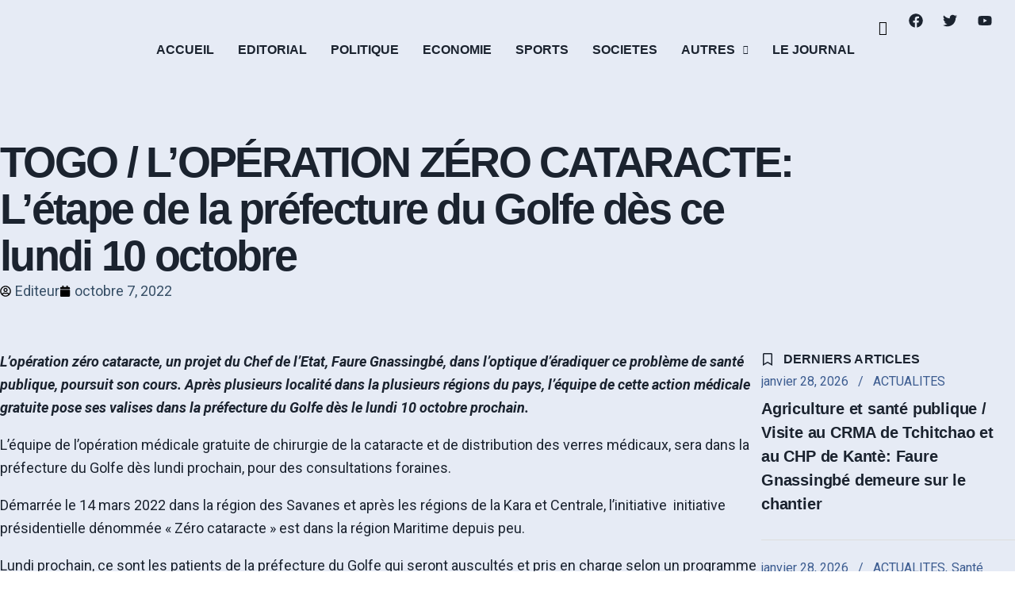

--- FILE ---
content_type: text/html; charset=UTF-8
request_url: https://journal-lemedium.com/togo-loperation-zero-cataracte-letape-de-la-prefecture-du-golfe-des-ce-lundi-10-octobre/
body_size: 39499
content:
<!doctype html>
<html lang="fr-FR">
<head>
	<meta charset="UTF-8">
	<meta name="viewport" content="width=device-width, initial-scale=1">
	<link rel="profile" href="https://gmpg.org/xfn/11">
	<meta name='robots' content='noindex, nofollow' />

	<!-- This site is optimized with the Yoast SEO plugin v26.7 - https://yoast.com/wordpress/plugins/seo/ -->
	<title>TOGO / L’OPÉRATION ZÉRO CATARACTE: L’étape de la préfecture du Golfe dès ce lundi 10 octobre - Journal Le Medium Presse, journal hebdomadaire Togolais</title>
	<meta property="og:locale" content="fr_FR" />
	<meta property="og:type" content="article" />
	<meta property="og:title" content="TOGO / L’OPÉRATION ZÉRO CATARACTE: L’étape de la préfecture du Golfe dès ce lundi 10 octobre - Journal Le Medium Presse, journal hebdomadaire Togolais" />
	<meta property="og:description" content="L’opération zéro cataracte, un projet du Chef de l’Etat, Faure Gnassingbé, dans l’optique d’éradiquer ce problème de santé publique, poursuit son cours. Après plusieurs localité dans la plusieurs régions du pays, l’équipe de cette action médicale gratuite pose ses valises dans la préfecture du Golfe dès le lundi 10 octobre prochain. L’équipe de l’opération médicale [&hellip;]" />
	<meta property="og:url" content="https://journal-lemedium.com/togo-loperation-zero-cataracte-letape-de-la-prefecture-du-golfe-des-ce-lundi-10-octobre/" />
	<meta property="og:site_name" content="Journal Le Medium Presse, journal hebdomadaire Togolais" />
	<meta property="article:published_time" content="2022-10-07T00:00:00+00:00" />
	<meta property="og:image" content="https://journal-lemedium.com/wp-content/uploads/2025/02/Cataracte.jpg" />
	<meta property="og:image:width" content="300" />
	<meta property="og:image:height" content="168" />
	<meta property="og:image:type" content="image/jpeg" />
	<meta name="author" content="Editeur" />
	<meta name="twitter:card" content="summary_large_image" />
	<meta name="twitter:label1" content="Écrit par" />
	<meta name="twitter:data1" content="Editeur" />
	<meta name="twitter:label2" content="Durée de lecture estimée" />
	<meta name="twitter:data2" content="1 minute" />
	<script type="application/ld+json" class="yoast-schema-graph">{"@context":"https://schema.org","@graph":[{"@type":"Article","@id":"https://journal-lemedium.com/togo-loperation-zero-cataracte-letape-de-la-prefecture-du-golfe-des-ce-lundi-10-octobre/#article","isPartOf":{"@id":"https://journal-lemedium.com/togo-loperation-zero-cataracte-letape-de-la-prefecture-du-golfe-des-ce-lundi-10-octobre/"},"author":{"name":"Editeur","@id":"https://journal-lemedium.com/#/schema/person/0a64ca62db76736b3969c973dec44bd1"},"headline":"TOGO / L’OPÉRATION ZÉRO CATARACTE: L’étape de la préfecture du Golfe dès ce lundi 10 octobre","datePublished":"2022-10-07T00:00:00+00:00","mainEntityOfPage":{"@id":"https://journal-lemedium.com/togo-loperation-zero-cataracte-letape-de-la-prefecture-du-golfe-des-ce-lundi-10-octobre/"},"wordCount":287,"commentCount":0,"image":{"@id":"https://journal-lemedium.com/togo-loperation-zero-cataracte-letape-de-la-prefecture-du-golfe-des-ce-lundi-10-octobre/#primaryimage"},"thumbnailUrl":"https://journal-lemedium.com/wp-content/uploads/2025/02/Cataracte.jpg","articleSection":["Santé"],"inLanguage":"fr-FR"},{"@type":"WebPage","@id":"https://journal-lemedium.com/togo-loperation-zero-cataracte-letape-de-la-prefecture-du-golfe-des-ce-lundi-10-octobre/","url":"https://journal-lemedium.com/togo-loperation-zero-cataracte-letape-de-la-prefecture-du-golfe-des-ce-lundi-10-octobre/","name":"TOGO / L’OPÉRATION ZÉRO CATARACTE: L’étape de la préfecture du Golfe dès ce lundi 10 octobre - Journal Le Medium Presse, journal hebdomadaire Togolais","isPartOf":{"@id":"https://journal-lemedium.com/#website"},"primaryImageOfPage":{"@id":"https://journal-lemedium.com/togo-loperation-zero-cataracte-letape-de-la-prefecture-du-golfe-des-ce-lundi-10-octobre/#primaryimage"},"image":{"@id":"https://journal-lemedium.com/togo-loperation-zero-cataracte-letape-de-la-prefecture-du-golfe-des-ce-lundi-10-octobre/#primaryimage"},"thumbnailUrl":"https://journal-lemedium.com/wp-content/uploads/2025/02/Cataracte.jpg","datePublished":"2022-10-07T00:00:00+00:00","author":{"@id":"https://journal-lemedium.com/#/schema/person/0a64ca62db76736b3969c973dec44bd1"},"breadcrumb":{"@id":"https://journal-lemedium.com/togo-loperation-zero-cataracte-letape-de-la-prefecture-du-golfe-des-ce-lundi-10-octobre/#breadcrumb"},"inLanguage":"fr-FR","potentialAction":[{"@type":"ReadAction","target":["https://journal-lemedium.com/togo-loperation-zero-cataracte-letape-de-la-prefecture-du-golfe-des-ce-lundi-10-octobre/"]}]},{"@type":"ImageObject","inLanguage":"fr-FR","@id":"https://journal-lemedium.com/togo-loperation-zero-cataracte-letape-de-la-prefecture-du-golfe-des-ce-lundi-10-octobre/#primaryimage","url":"https://journal-lemedium.com/wp-content/uploads/2025/02/Cataracte.jpg","contentUrl":"https://journal-lemedium.com/wp-content/uploads/2025/02/Cataracte.jpg","width":300,"height":168},{"@type":"BreadcrumbList","@id":"https://journal-lemedium.com/togo-loperation-zero-cataracte-letape-de-la-prefecture-du-golfe-des-ce-lundi-10-octobre/#breadcrumb","itemListElement":[{"@type":"ListItem","position":1,"name":"Accueil","item":"https://journal-lemedium.com/"},{"@type":"ListItem","position":2,"name":"TOGO / L’OPÉRATION ZÉRO CATARACTE: L’étape de la préfecture du Golfe dès ce lundi 10 octobre"}]},{"@type":"WebSite","@id":"https://journal-lemedium.com/#website","url":"https://journal-lemedium.com/","name":"Journal Le Medium Presse","description":"Journal Le Medium Presse, journal hebdomadaire  Togolais","potentialAction":[{"@type":"SearchAction","target":{"@type":"EntryPoint","urlTemplate":"https://journal-lemedium.com/?s={search_term_string}"},"query-input":{"@type":"PropertyValueSpecification","valueRequired":true,"valueName":"search_term_string"}}],"inLanguage":"fr-FR"},{"@type":"Person","@id":"https://journal-lemedium.com/#/schema/person/0a64ca62db76736b3969c973dec44bd1","name":"Editeur","sameAs":["https://journal-lemedium.com"],"url":"https://journal-lemedium.com/author/constant/"}]}</script>
	<!-- / Yoast SEO plugin. -->


<link rel="alternate" type="application/rss+xml" title="Journal Le Medium Presse, journal hebdomadaire  Togolais &raquo; Flux" href="https://journal-lemedium.com/feed/" />
<style id='wp-img-auto-sizes-contain-inline-css'>
img:is([sizes=auto i],[sizes^="auto," i]){contain-intrinsic-size:3000px 1500px}
/*# sourceURL=wp-img-auto-sizes-contain-inline-css */
</style>

<link rel='stylesheet' id='font-awesome-5-all-css' href='https://journal-lemedium.com/wp-content/plugins/elementor/assets/lib/font-awesome/css/all.min.css?ver=3.34.1' media='all' />
<link rel='stylesheet' id='font-awesome-4-shim-css' href='https://journal-lemedium.com/wp-content/plugins/elementor/assets/lib/font-awesome/css/v4-shims.min.css?ver=3.34.1' media='all' />
<link rel='stylesheet' id='embedpress-css-css' href='https://journal-lemedium.com/wp-content/plugins/embedpress/assets/css/embedpress.css?ver=1768254502' media='all' />
<link rel='stylesheet' id='embedpress-blocks-style-css' href='https://journal-lemedium.com/wp-content/plugins/embedpress/assets/css/blocks.build.css?ver=1768254502' media='all' />
<link rel='stylesheet' id='embedpress-lazy-load-css-css' href='https://journal-lemedium.com/wp-content/plugins/embedpress/assets/css/lazy-load.css?ver=1768254502' media='all' />
<style id='wp-emoji-styles-inline-css'>

	img.wp-smiley, img.emoji {
		display: inline !important;
		border: none !important;
		box-shadow: none !important;
		height: 1em !important;
		width: 1em !important;
		margin: 0 0.07em !important;
		vertical-align: -0.1em !important;
		background: none !important;
		padding: 0 !important;
	}
/*# sourceURL=wp-emoji-styles-inline-css */
</style>
<link rel='stylesheet' id='wp-block-library-css' href='https://journal-lemedium.com/wp-includes/css/dist/block-library/style.min.css?ver=6.9' media='all' />
<style id='global-styles-inline-css'>
:root{--wp--preset--aspect-ratio--square: 1;--wp--preset--aspect-ratio--4-3: 4/3;--wp--preset--aspect-ratio--3-4: 3/4;--wp--preset--aspect-ratio--3-2: 3/2;--wp--preset--aspect-ratio--2-3: 2/3;--wp--preset--aspect-ratio--16-9: 16/9;--wp--preset--aspect-ratio--9-16: 9/16;--wp--preset--color--black: #000000;--wp--preset--color--cyan-bluish-gray: #abb8c3;--wp--preset--color--white: #ffffff;--wp--preset--color--pale-pink: #f78da7;--wp--preset--color--vivid-red: #cf2e2e;--wp--preset--color--luminous-vivid-orange: #ff6900;--wp--preset--color--luminous-vivid-amber: #fcb900;--wp--preset--color--light-green-cyan: #7bdcb5;--wp--preset--color--vivid-green-cyan: #00d084;--wp--preset--color--pale-cyan-blue: #8ed1fc;--wp--preset--color--vivid-cyan-blue: #0693e3;--wp--preset--color--vivid-purple: #9b51e0;--wp--preset--gradient--vivid-cyan-blue-to-vivid-purple: linear-gradient(135deg,rgb(6,147,227) 0%,rgb(155,81,224) 100%);--wp--preset--gradient--light-green-cyan-to-vivid-green-cyan: linear-gradient(135deg,rgb(122,220,180) 0%,rgb(0,208,130) 100%);--wp--preset--gradient--luminous-vivid-amber-to-luminous-vivid-orange: linear-gradient(135deg,rgb(252,185,0) 0%,rgb(255,105,0) 100%);--wp--preset--gradient--luminous-vivid-orange-to-vivid-red: linear-gradient(135deg,rgb(255,105,0) 0%,rgb(207,46,46) 100%);--wp--preset--gradient--very-light-gray-to-cyan-bluish-gray: linear-gradient(135deg,rgb(238,238,238) 0%,rgb(169,184,195) 100%);--wp--preset--gradient--cool-to-warm-spectrum: linear-gradient(135deg,rgb(74,234,220) 0%,rgb(151,120,209) 20%,rgb(207,42,186) 40%,rgb(238,44,130) 60%,rgb(251,105,98) 80%,rgb(254,248,76) 100%);--wp--preset--gradient--blush-light-purple: linear-gradient(135deg,rgb(255,206,236) 0%,rgb(152,150,240) 100%);--wp--preset--gradient--blush-bordeaux: linear-gradient(135deg,rgb(254,205,165) 0%,rgb(254,45,45) 50%,rgb(107,0,62) 100%);--wp--preset--gradient--luminous-dusk: linear-gradient(135deg,rgb(255,203,112) 0%,rgb(199,81,192) 50%,rgb(65,88,208) 100%);--wp--preset--gradient--pale-ocean: linear-gradient(135deg,rgb(255,245,203) 0%,rgb(182,227,212) 50%,rgb(51,167,181) 100%);--wp--preset--gradient--electric-grass: linear-gradient(135deg,rgb(202,248,128) 0%,rgb(113,206,126) 100%);--wp--preset--gradient--midnight: linear-gradient(135deg,rgb(2,3,129) 0%,rgb(40,116,252) 100%);--wp--preset--font-size--small: 13px;--wp--preset--font-size--medium: 20px;--wp--preset--font-size--large: 36px;--wp--preset--font-size--x-large: 42px;--wp--preset--spacing--20: 0.44rem;--wp--preset--spacing--30: 0.67rem;--wp--preset--spacing--40: 1rem;--wp--preset--spacing--50: 1.5rem;--wp--preset--spacing--60: 2.25rem;--wp--preset--spacing--70: 3.38rem;--wp--preset--spacing--80: 5.06rem;--wp--preset--shadow--natural: 6px 6px 9px rgba(0, 0, 0, 0.2);--wp--preset--shadow--deep: 12px 12px 50px rgba(0, 0, 0, 0.4);--wp--preset--shadow--sharp: 6px 6px 0px rgba(0, 0, 0, 0.2);--wp--preset--shadow--outlined: 6px 6px 0px -3px rgb(255, 255, 255), 6px 6px rgb(0, 0, 0);--wp--preset--shadow--crisp: 6px 6px 0px rgb(0, 0, 0);}:root { --wp--style--global--content-size: 800px;--wp--style--global--wide-size: 1200px; }:where(body) { margin: 0; }.wp-site-blocks > .alignleft { float: left; margin-right: 2em; }.wp-site-blocks > .alignright { float: right; margin-left: 2em; }.wp-site-blocks > .aligncenter { justify-content: center; margin-left: auto; margin-right: auto; }:where(.wp-site-blocks) > * { margin-block-start: 24px; margin-block-end: 0; }:where(.wp-site-blocks) > :first-child { margin-block-start: 0; }:where(.wp-site-blocks) > :last-child { margin-block-end: 0; }:root { --wp--style--block-gap: 24px; }:root :where(.is-layout-flow) > :first-child{margin-block-start: 0;}:root :where(.is-layout-flow) > :last-child{margin-block-end: 0;}:root :where(.is-layout-flow) > *{margin-block-start: 24px;margin-block-end: 0;}:root :where(.is-layout-constrained) > :first-child{margin-block-start: 0;}:root :where(.is-layout-constrained) > :last-child{margin-block-end: 0;}:root :where(.is-layout-constrained) > *{margin-block-start: 24px;margin-block-end: 0;}:root :where(.is-layout-flex){gap: 24px;}:root :where(.is-layout-grid){gap: 24px;}.is-layout-flow > .alignleft{float: left;margin-inline-start: 0;margin-inline-end: 2em;}.is-layout-flow > .alignright{float: right;margin-inline-start: 2em;margin-inline-end: 0;}.is-layout-flow > .aligncenter{margin-left: auto !important;margin-right: auto !important;}.is-layout-constrained > .alignleft{float: left;margin-inline-start: 0;margin-inline-end: 2em;}.is-layout-constrained > .alignright{float: right;margin-inline-start: 2em;margin-inline-end: 0;}.is-layout-constrained > .aligncenter{margin-left: auto !important;margin-right: auto !important;}.is-layout-constrained > :where(:not(.alignleft):not(.alignright):not(.alignfull)){max-width: var(--wp--style--global--content-size);margin-left: auto !important;margin-right: auto !important;}.is-layout-constrained > .alignwide{max-width: var(--wp--style--global--wide-size);}body .is-layout-flex{display: flex;}.is-layout-flex{flex-wrap: wrap;align-items: center;}.is-layout-flex > :is(*, div){margin: 0;}body .is-layout-grid{display: grid;}.is-layout-grid > :is(*, div){margin: 0;}body{padding-top: 0px;padding-right: 0px;padding-bottom: 0px;padding-left: 0px;}a:where(:not(.wp-element-button)){text-decoration: underline;}:root :where(.wp-element-button, .wp-block-button__link){background-color: #32373c;border-width: 0;color: #fff;font-family: inherit;font-size: inherit;font-style: inherit;font-weight: inherit;letter-spacing: inherit;line-height: inherit;padding-top: calc(0.667em + 2px);padding-right: calc(1.333em + 2px);padding-bottom: calc(0.667em + 2px);padding-left: calc(1.333em + 2px);text-decoration: none;text-transform: inherit;}.has-black-color{color: var(--wp--preset--color--black) !important;}.has-cyan-bluish-gray-color{color: var(--wp--preset--color--cyan-bluish-gray) !important;}.has-white-color{color: var(--wp--preset--color--white) !important;}.has-pale-pink-color{color: var(--wp--preset--color--pale-pink) !important;}.has-vivid-red-color{color: var(--wp--preset--color--vivid-red) !important;}.has-luminous-vivid-orange-color{color: var(--wp--preset--color--luminous-vivid-orange) !important;}.has-luminous-vivid-amber-color{color: var(--wp--preset--color--luminous-vivid-amber) !important;}.has-light-green-cyan-color{color: var(--wp--preset--color--light-green-cyan) !important;}.has-vivid-green-cyan-color{color: var(--wp--preset--color--vivid-green-cyan) !important;}.has-pale-cyan-blue-color{color: var(--wp--preset--color--pale-cyan-blue) !important;}.has-vivid-cyan-blue-color{color: var(--wp--preset--color--vivid-cyan-blue) !important;}.has-vivid-purple-color{color: var(--wp--preset--color--vivid-purple) !important;}.has-black-background-color{background-color: var(--wp--preset--color--black) !important;}.has-cyan-bluish-gray-background-color{background-color: var(--wp--preset--color--cyan-bluish-gray) !important;}.has-white-background-color{background-color: var(--wp--preset--color--white) !important;}.has-pale-pink-background-color{background-color: var(--wp--preset--color--pale-pink) !important;}.has-vivid-red-background-color{background-color: var(--wp--preset--color--vivid-red) !important;}.has-luminous-vivid-orange-background-color{background-color: var(--wp--preset--color--luminous-vivid-orange) !important;}.has-luminous-vivid-amber-background-color{background-color: var(--wp--preset--color--luminous-vivid-amber) !important;}.has-light-green-cyan-background-color{background-color: var(--wp--preset--color--light-green-cyan) !important;}.has-vivid-green-cyan-background-color{background-color: var(--wp--preset--color--vivid-green-cyan) !important;}.has-pale-cyan-blue-background-color{background-color: var(--wp--preset--color--pale-cyan-blue) !important;}.has-vivid-cyan-blue-background-color{background-color: var(--wp--preset--color--vivid-cyan-blue) !important;}.has-vivid-purple-background-color{background-color: var(--wp--preset--color--vivid-purple) !important;}.has-black-border-color{border-color: var(--wp--preset--color--black) !important;}.has-cyan-bluish-gray-border-color{border-color: var(--wp--preset--color--cyan-bluish-gray) !important;}.has-white-border-color{border-color: var(--wp--preset--color--white) !important;}.has-pale-pink-border-color{border-color: var(--wp--preset--color--pale-pink) !important;}.has-vivid-red-border-color{border-color: var(--wp--preset--color--vivid-red) !important;}.has-luminous-vivid-orange-border-color{border-color: var(--wp--preset--color--luminous-vivid-orange) !important;}.has-luminous-vivid-amber-border-color{border-color: var(--wp--preset--color--luminous-vivid-amber) !important;}.has-light-green-cyan-border-color{border-color: var(--wp--preset--color--light-green-cyan) !important;}.has-vivid-green-cyan-border-color{border-color: var(--wp--preset--color--vivid-green-cyan) !important;}.has-pale-cyan-blue-border-color{border-color: var(--wp--preset--color--pale-cyan-blue) !important;}.has-vivid-cyan-blue-border-color{border-color: var(--wp--preset--color--vivid-cyan-blue) !important;}.has-vivid-purple-border-color{border-color: var(--wp--preset--color--vivid-purple) !important;}.has-vivid-cyan-blue-to-vivid-purple-gradient-background{background: var(--wp--preset--gradient--vivid-cyan-blue-to-vivid-purple) !important;}.has-light-green-cyan-to-vivid-green-cyan-gradient-background{background: var(--wp--preset--gradient--light-green-cyan-to-vivid-green-cyan) !important;}.has-luminous-vivid-amber-to-luminous-vivid-orange-gradient-background{background: var(--wp--preset--gradient--luminous-vivid-amber-to-luminous-vivid-orange) !important;}.has-luminous-vivid-orange-to-vivid-red-gradient-background{background: var(--wp--preset--gradient--luminous-vivid-orange-to-vivid-red) !important;}.has-very-light-gray-to-cyan-bluish-gray-gradient-background{background: var(--wp--preset--gradient--very-light-gray-to-cyan-bluish-gray) !important;}.has-cool-to-warm-spectrum-gradient-background{background: var(--wp--preset--gradient--cool-to-warm-spectrum) !important;}.has-blush-light-purple-gradient-background{background: var(--wp--preset--gradient--blush-light-purple) !important;}.has-blush-bordeaux-gradient-background{background: var(--wp--preset--gradient--blush-bordeaux) !important;}.has-luminous-dusk-gradient-background{background: var(--wp--preset--gradient--luminous-dusk) !important;}.has-pale-ocean-gradient-background{background: var(--wp--preset--gradient--pale-ocean) !important;}.has-electric-grass-gradient-background{background: var(--wp--preset--gradient--electric-grass) !important;}.has-midnight-gradient-background{background: var(--wp--preset--gradient--midnight) !important;}.has-small-font-size{font-size: var(--wp--preset--font-size--small) !important;}.has-medium-font-size{font-size: var(--wp--preset--font-size--medium) !important;}.has-large-font-size{font-size: var(--wp--preset--font-size--large) !important;}.has-x-large-font-size{font-size: var(--wp--preset--font-size--x-large) !important;}
:root :where(.wp-block-pullquote){font-size: 1.5em;line-height: 1.6;}
/*# sourceURL=global-styles-inline-css */
</style>
<link rel='stylesheet' id='qi-addons-for-elementor-grid-style-css' href='https://journal-lemedium.com/wp-content/plugins/qi-addons-for-elementor/assets/css/grid.min.css?ver=1.9.5' media='all' />
<link rel='stylesheet' id='qi-addons-for-elementor-helper-parts-style-css' href='https://journal-lemedium.com/wp-content/plugins/qi-addons-for-elementor/assets/css/helper-parts.min.css?ver=1.9.5' media='all' />
<link rel='stylesheet' id='qi-addons-for-elementor-style-css' href='https://journal-lemedium.com/wp-content/plugins/qi-addons-for-elementor/assets/css/main.min.css?ver=1.9.5' media='all' />
<link rel='stylesheet' id='cute-alert-css' href='https://journal-lemedium.com/wp-content/plugins/metform/public/assets/lib/cute-alert/style.css?ver=4.1.0' media='all' />
<link rel='stylesheet' id='text-editor-style-css' href='https://journal-lemedium.com/wp-content/plugins/metform/public/assets/css/text-editor.css?ver=4.1.0' media='all' />
<link rel='stylesheet' id='hello-elementor-css' href='https://journal-lemedium.com/wp-content/themes/hello-elementor/assets/css/reset.css?ver=3.4.5' media='all' />
<link rel='stylesheet' id='hello-elementor-theme-style-css' href='https://journal-lemedium.com/wp-content/themes/hello-elementor/assets/css/theme.css?ver=3.4.5' media='all' />
<link rel='stylesheet' id='hello-elementor-header-footer-css' href='https://journal-lemedium.com/wp-content/themes/hello-elementor/assets/css/header-footer.css?ver=3.4.5' media='all' />
<link rel='stylesheet' id='elementor-frontend-css' href='https://journal-lemedium.com/wp-content/uploads/elementor/css/custom-frontend.min.css?ver=1768429233' media='all' />
<style id='elementor-frontend-inline-css'>
@-webkit-keyframes ha_fadeIn{0%{opacity:0}to{opacity:1}}@keyframes ha_fadeIn{0%{opacity:0}to{opacity:1}}@-webkit-keyframes ha_zoomIn{0%{opacity:0;-webkit-transform:scale3d(.3,.3,.3);transform:scale3d(.3,.3,.3)}50%{opacity:1}}@keyframes ha_zoomIn{0%{opacity:0;-webkit-transform:scale3d(.3,.3,.3);transform:scale3d(.3,.3,.3)}50%{opacity:1}}@-webkit-keyframes ha_rollIn{0%{opacity:0;-webkit-transform:translate3d(-100%,0,0) rotate3d(0,0,1,-120deg);transform:translate3d(-100%,0,0) rotate3d(0,0,1,-120deg)}to{opacity:1}}@keyframes ha_rollIn{0%{opacity:0;-webkit-transform:translate3d(-100%,0,0) rotate3d(0,0,1,-120deg);transform:translate3d(-100%,0,0) rotate3d(0,0,1,-120deg)}to{opacity:1}}@-webkit-keyframes ha_bounce{0%,20%,53%,to{-webkit-animation-timing-function:cubic-bezier(.215,.61,.355,1);animation-timing-function:cubic-bezier(.215,.61,.355,1)}40%,43%{-webkit-transform:translate3d(0,-30px,0) scaleY(1.1);transform:translate3d(0,-30px,0) scaleY(1.1);-webkit-animation-timing-function:cubic-bezier(.755,.05,.855,.06);animation-timing-function:cubic-bezier(.755,.05,.855,.06)}70%{-webkit-transform:translate3d(0,-15px,0) scaleY(1.05);transform:translate3d(0,-15px,0) scaleY(1.05);-webkit-animation-timing-function:cubic-bezier(.755,.05,.855,.06);animation-timing-function:cubic-bezier(.755,.05,.855,.06)}80%{-webkit-transition-timing-function:cubic-bezier(.215,.61,.355,1);transition-timing-function:cubic-bezier(.215,.61,.355,1);-webkit-transform:translate3d(0,0,0) scaleY(.95);transform:translate3d(0,0,0) scaleY(.95)}90%{-webkit-transform:translate3d(0,-4px,0) scaleY(1.02);transform:translate3d(0,-4px,0) scaleY(1.02)}}@keyframes ha_bounce{0%,20%,53%,to{-webkit-animation-timing-function:cubic-bezier(.215,.61,.355,1);animation-timing-function:cubic-bezier(.215,.61,.355,1)}40%,43%{-webkit-transform:translate3d(0,-30px,0) scaleY(1.1);transform:translate3d(0,-30px,0) scaleY(1.1);-webkit-animation-timing-function:cubic-bezier(.755,.05,.855,.06);animation-timing-function:cubic-bezier(.755,.05,.855,.06)}70%{-webkit-transform:translate3d(0,-15px,0) scaleY(1.05);transform:translate3d(0,-15px,0) scaleY(1.05);-webkit-animation-timing-function:cubic-bezier(.755,.05,.855,.06);animation-timing-function:cubic-bezier(.755,.05,.855,.06)}80%{-webkit-transition-timing-function:cubic-bezier(.215,.61,.355,1);transition-timing-function:cubic-bezier(.215,.61,.355,1);-webkit-transform:translate3d(0,0,0) scaleY(.95);transform:translate3d(0,0,0) scaleY(.95)}90%{-webkit-transform:translate3d(0,-4px,0) scaleY(1.02);transform:translate3d(0,-4px,0) scaleY(1.02)}}@-webkit-keyframes ha_bounceIn{0%,20%,40%,60%,80%,to{-webkit-animation-timing-function:cubic-bezier(.215,.61,.355,1);animation-timing-function:cubic-bezier(.215,.61,.355,1)}0%{opacity:0;-webkit-transform:scale3d(.3,.3,.3);transform:scale3d(.3,.3,.3)}20%{-webkit-transform:scale3d(1.1,1.1,1.1);transform:scale3d(1.1,1.1,1.1)}40%{-webkit-transform:scale3d(.9,.9,.9);transform:scale3d(.9,.9,.9)}60%{opacity:1;-webkit-transform:scale3d(1.03,1.03,1.03);transform:scale3d(1.03,1.03,1.03)}80%{-webkit-transform:scale3d(.97,.97,.97);transform:scale3d(.97,.97,.97)}to{opacity:1}}@keyframes ha_bounceIn{0%,20%,40%,60%,80%,to{-webkit-animation-timing-function:cubic-bezier(.215,.61,.355,1);animation-timing-function:cubic-bezier(.215,.61,.355,1)}0%{opacity:0;-webkit-transform:scale3d(.3,.3,.3);transform:scale3d(.3,.3,.3)}20%{-webkit-transform:scale3d(1.1,1.1,1.1);transform:scale3d(1.1,1.1,1.1)}40%{-webkit-transform:scale3d(.9,.9,.9);transform:scale3d(.9,.9,.9)}60%{opacity:1;-webkit-transform:scale3d(1.03,1.03,1.03);transform:scale3d(1.03,1.03,1.03)}80%{-webkit-transform:scale3d(.97,.97,.97);transform:scale3d(.97,.97,.97)}to{opacity:1}}@-webkit-keyframes ha_flipInX{0%{opacity:0;-webkit-transform:perspective(400px) rotate3d(1,0,0,90deg);transform:perspective(400px) rotate3d(1,0,0,90deg);-webkit-animation-timing-function:ease-in;animation-timing-function:ease-in}40%{-webkit-transform:perspective(400px) rotate3d(1,0,0,-20deg);transform:perspective(400px) rotate3d(1,0,0,-20deg);-webkit-animation-timing-function:ease-in;animation-timing-function:ease-in}60%{opacity:1;-webkit-transform:perspective(400px) rotate3d(1,0,0,10deg);transform:perspective(400px) rotate3d(1,0,0,10deg)}80%{-webkit-transform:perspective(400px) rotate3d(1,0,0,-5deg);transform:perspective(400px) rotate3d(1,0,0,-5deg)}}@keyframes ha_flipInX{0%{opacity:0;-webkit-transform:perspective(400px) rotate3d(1,0,0,90deg);transform:perspective(400px) rotate3d(1,0,0,90deg);-webkit-animation-timing-function:ease-in;animation-timing-function:ease-in}40%{-webkit-transform:perspective(400px) rotate3d(1,0,0,-20deg);transform:perspective(400px) rotate3d(1,0,0,-20deg);-webkit-animation-timing-function:ease-in;animation-timing-function:ease-in}60%{opacity:1;-webkit-transform:perspective(400px) rotate3d(1,0,0,10deg);transform:perspective(400px) rotate3d(1,0,0,10deg)}80%{-webkit-transform:perspective(400px) rotate3d(1,0,0,-5deg);transform:perspective(400px) rotate3d(1,0,0,-5deg)}}@-webkit-keyframes ha_flipInY{0%{opacity:0;-webkit-transform:perspective(400px) rotate3d(0,1,0,90deg);transform:perspective(400px) rotate3d(0,1,0,90deg);-webkit-animation-timing-function:ease-in;animation-timing-function:ease-in}40%{-webkit-transform:perspective(400px) rotate3d(0,1,0,-20deg);transform:perspective(400px) rotate3d(0,1,0,-20deg);-webkit-animation-timing-function:ease-in;animation-timing-function:ease-in}60%{opacity:1;-webkit-transform:perspective(400px) rotate3d(0,1,0,10deg);transform:perspective(400px) rotate3d(0,1,0,10deg)}80%{-webkit-transform:perspective(400px) rotate3d(0,1,0,-5deg);transform:perspective(400px) rotate3d(0,1,0,-5deg)}}@keyframes ha_flipInY{0%{opacity:0;-webkit-transform:perspective(400px) rotate3d(0,1,0,90deg);transform:perspective(400px) rotate3d(0,1,0,90deg);-webkit-animation-timing-function:ease-in;animation-timing-function:ease-in}40%{-webkit-transform:perspective(400px) rotate3d(0,1,0,-20deg);transform:perspective(400px) rotate3d(0,1,0,-20deg);-webkit-animation-timing-function:ease-in;animation-timing-function:ease-in}60%{opacity:1;-webkit-transform:perspective(400px) rotate3d(0,1,0,10deg);transform:perspective(400px) rotate3d(0,1,0,10deg)}80%{-webkit-transform:perspective(400px) rotate3d(0,1,0,-5deg);transform:perspective(400px) rotate3d(0,1,0,-5deg)}}@-webkit-keyframes ha_swing{20%{-webkit-transform:rotate3d(0,0,1,15deg);transform:rotate3d(0,0,1,15deg)}40%{-webkit-transform:rotate3d(0,0,1,-10deg);transform:rotate3d(0,0,1,-10deg)}60%{-webkit-transform:rotate3d(0,0,1,5deg);transform:rotate3d(0,0,1,5deg)}80%{-webkit-transform:rotate3d(0,0,1,-5deg);transform:rotate3d(0,0,1,-5deg)}}@keyframes ha_swing{20%{-webkit-transform:rotate3d(0,0,1,15deg);transform:rotate3d(0,0,1,15deg)}40%{-webkit-transform:rotate3d(0,0,1,-10deg);transform:rotate3d(0,0,1,-10deg)}60%{-webkit-transform:rotate3d(0,0,1,5deg);transform:rotate3d(0,0,1,5deg)}80%{-webkit-transform:rotate3d(0,0,1,-5deg);transform:rotate3d(0,0,1,-5deg)}}@-webkit-keyframes ha_slideInDown{0%{visibility:visible;-webkit-transform:translate3d(0,-100%,0);transform:translate3d(0,-100%,0)}}@keyframes ha_slideInDown{0%{visibility:visible;-webkit-transform:translate3d(0,-100%,0);transform:translate3d(0,-100%,0)}}@-webkit-keyframes ha_slideInUp{0%{visibility:visible;-webkit-transform:translate3d(0,100%,0);transform:translate3d(0,100%,0)}}@keyframes ha_slideInUp{0%{visibility:visible;-webkit-transform:translate3d(0,100%,0);transform:translate3d(0,100%,0)}}@-webkit-keyframes ha_slideInLeft{0%{visibility:visible;-webkit-transform:translate3d(-100%,0,0);transform:translate3d(-100%,0,0)}}@keyframes ha_slideInLeft{0%{visibility:visible;-webkit-transform:translate3d(-100%,0,0);transform:translate3d(-100%,0,0)}}@-webkit-keyframes ha_slideInRight{0%{visibility:visible;-webkit-transform:translate3d(100%,0,0);transform:translate3d(100%,0,0)}}@keyframes ha_slideInRight{0%{visibility:visible;-webkit-transform:translate3d(100%,0,0);transform:translate3d(100%,0,0)}}.ha_fadeIn{-webkit-animation-name:ha_fadeIn;animation-name:ha_fadeIn}.ha_zoomIn{-webkit-animation-name:ha_zoomIn;animation-name:ha_zoomIn}.ha_rollIn{-webkit-animation-name:ha_rollIn;animation-name:ha_rollIn}.ha_bounce{-webkit-transform-origin:center bottom;-ms-transform-origin:center bottom;transform-origin:center bottom;-webkit-animation-name:ha_bounce;animation-name:ha_bounce}.ha_bounceIn{-webkit-animation-name:ha_bounceIn;animation-name:ha_bounceIn;-webkit-animation-duration:.75s;-webkit-animation-duration:calc(var(--animate-duration)*.75);animation-duration:.75s;animation-duration:calc(var(--animate-duration)*.75)}.ha_flipInX,.ha_flipInY{-webkit-animation-name:ha_flipInX;animation-name:ha_flipInX;-webkit-backface-visibility:visible!important;backface-visibility:visible!important}.ha_flipInY{-webkit-animation-name:ha_flipInY;animation-name:ha_flipInY}.ha_swing{-webkit-transform-origin:top center;-ms-transform-origin:top center;transform-origin:top center;-webkit-animation-name:ha_swing;animation-name:ha_swing}.ha_slideInDown{-webkit-animation-name:ha_slideInDown;animation-name:ha_slideInDown}.ha_slideInUp{-webkit-animation-name:ha_slideInUp;animation-name:ha_slideInUp}.ha_slideInLeft{-webkit-animation-name:ha_slideInLeft;animation-name:ha_slideInLeft}.ha_slideInRight{-webkit-animation-name:ha_slideInRight;animation-name:ha_slideInRight}.ha-css-transform-yes{-webkit-transition-duration:var(--ha-tfx-transition-duration, .2s);transition-duration:var(--ha-tfx-transition-duration, .2s);-webkit-transition-property:-webkit-transform;transition-property:transform;transition-property:transform,-webkit-transform;-webkit-transform:translate(var(--ha-tfx-translate-x, 0),var(--ha-tfx-translate-y, 0)) scale(var(--ha-tfx-scale-x, 1),var(--ha-tfx-scale-y, 1)) skew(var(--ha-tfx-skew-x, 0),var(--ha-tfx-skew-y, 0)) rotateX(var(--ha-tfx-rotate-x, 0)) rotateY(var(--ha-tfx-rotate-y, 0)) rotateZ(var(--ha-tfx-rotate-z, 0));transform:translate(var(--ha-tfx-translate-x, 0),var(--ha-tfx-translate-y, 0)) scale(var(--ha-tfx-scale-x, 1),var(--ha-tfx-scale-y, 1)) skew(var(--ha-tfx-skew-x, 0),var(--ha-tfx-skew-y, 0)) rotateX(var(--ha-tfx-rotate-x, 0)) rotateY(var(--ha-tfx-rotate-y, 0)) rotateZ(var(--ha-tfx-rotate-z, 0))}.ha-css-transform-yes:hover{-webkit-transform:translate(var(--ha-tfx-translate-x-hover, var(--ha-tfx-translate-x, 0)),var(--ha-tfx-translate-y-hover, var(--ha-tfx-translate-y, 0))) scale(var(--ha-tfx-scale-x-hover, var(--ha-tfx-scale-x, 1)),var(--ha-tfx-scale-y-hover, var(--ha-tfx-scale-y, 1))) skew(var(--ha-tfx-skew-x-hover, var(--ha-tfx-skew-x, 0)),var(--ha-tfx-skew-y-hover, var(--ha-tfx-skew-y, 0))) rotateX(var(--ha-tfx-rotate-x-hover, var(--ha-tfx-rotate-x, 0))) rotateY(var(--ha-tfx-rotate-y-hover, var(--ha-tfx-rotate-y, 0))) rotateZ(var(--ha-tfx-rotate-z-hover, var(--ha-tfx-rotate-z, 0)));transform:translate(var(--ha-tfx-translate-x-hover, var(--ha-tfx-translate-x, 0)),var(--ha-tfx-translate-y-hover, var(--ha-tfx-translate-y, 0))) scale(var(--ha-tfx-scale-x-hover, var(--ha-tfx-scale-x, 1)),var(--ha-tfx-scale-y-hover, var(--ha-tfx-scale-y, 1))) skew(var(--ha-tfx-skew-x-hover, var(--ha-tfx-skew-x, 0)),var(--ha-tfx-skew-y-hover, var(--ha-tfx-skew-y, 0))) rotateX(var(--ha-tfx-rotate-x-hover, var(--ha-tfx-rotate-x, 0))) rotateY(var(--ha-tfx-rotate-y-hover, var(--ha-tfx-rotate-y, 0))) rotateZ(var(--ha-tfx-rotate-z-hover, var(--ha-tfx-rotate-z, 0)))}.happy-addon>.elementor-widget-container{word-wrap:break-word;overflow-wrap:break-word}.happy-addon>.elementor-widget-container,.happy-addon>.elementor-widget-container *{-webkit-box-sizing:border-box;box-sizing:border-box}.happy-addon:not(:has(.elementor-widget-container)),.happy-addon:not(:has(.elementor-widget-container)) *{-webkit-box-sizing:border-box;box-sizing:border-box;word-wrap:break-word;overflow-wrap:break-word}.happy-addon p:empty{display:none}.happy-addon .elementor-inline-editing{min-height:auto!important}.happy-addon-pro img{max-width:100%;height:auto;-o-object-fit:cover;object-fit:cover}.ha-screen-reader-text{position:absolute;overflow:hidden;clip:rect(1px,1px,1px,1px);margin:-1px;padding:0;width:1px;height:1px;border:0;word-wrap:normal!important;-webkit-clip-path:inset(50%);clip-path:inset(50%)}.ha-has-bg-overlay>.elementor-widget-container{position:relative;z-index:1}.ha-has-bg-overlay>.elementor-widget-container:before{position:absolute;top:0;left:0;z-index:-1;width:100%;height:100%;content:""}.ha-has-bg-overlay:not(:has(.elementor-widget-container)){position:relative;z-index:1}.ha-has-bg-overlay:not(:has(.elementor-widget-container)):before{position:absolute;top:0;left:0;z-index:-1;width:100%;height:100%;content:""}.ha-popup--is-enabled .ha-js-popup,.ha-popup--is-enabled .ha-js-popup img{cursor:-webkit-zoom-in!important;cursor:zoom-in!important}.mfp-wrap .mfp-arrow,.mfp-wrap .mfp-close{background-color:transparent}.mfp-wrap .mfp-arrow:focus,.mfp-wrap .mfp-close:focus{outline-width:thin}.ha-advanced-tooltip-enable{position:relative;cursor:pointer;--ha-tooltip-arrow-color:black;--ha-tooltip-arrow-distance:0}.ha-advanced-tooltip-enable .ha-advanced-tooltip-content{position:absolute;z-index:999;display:none;padding:5px 0;width:120px;height:auto;border-radius:6px;background-color:#000;color:#fff;text-align:center;opacity:0}.ha-advanced-tooltip-enable .ha-advanced-tooltip-content::after{position:absolute;border-width:5px;border-style:solid;content:""}.ha-advanced-tooltip-enable .ha-advanced-tooltip-content.no-arrow::after{visibility:hidden}.ha-advanced-tooltip-enable .ha-advanced-tooltip-content.show{display:inline-block;opacity:1}.ha-advanced-tooltip-enable.ha-advanced-tooltip-top .ha-advanced-tooltip-content,body[data-elementor-device-mode=tablet] .ha-advanced-tooltip-enable.ha-advanced-tooltip-tablet-top .ha-advanced-tooltip-content{top:unset;right:0;bottom:calc(101% + var(--ha-tooltip-arrow-distance));left:0;margin:0 auto}.ha-advanced-tooltip-enable.ha-advanced-tooltip-top .ha-advanced-tooltip-content::after,body[data-elementor-device-mode=tablet] .ha-advanced-tooltip-enable.ha-advanced-tooltip-tablet-top .ha-advanced-tooltip-content::after{top:100%;right:unset;bottom:unset;left:50%;border-color:var(--ha-tooltip-arrow-color) transparent transparent transparent;-webkit-transform:translateX(-50%);-ms-transform:translateX(-50%);transform:translateX(-50%)}.ha-advanced-tooltip-enable.ha-advanced-tooltip-bottom .ha-advanced-tooltip-content,body[data-elementor-device-mode=tablet] .ha-advanced-tooltip-enable.ha-advanced-tooltip-tablet-bottom .ha-advanced-tooltip-content{top:calc(101% + var(--ha-tooltip-arrow-distance));right:0;bottom:unset;left:0;margin:0 auto}.ha-advanced-tooltip-enable.ha-advanced-tooltip-bottom .ha-advanced-tooltip-content::after,body[data-elementor-device-mode=tablet] .ha-advanced-tooltip-enable.ha-advanced-tooltip-tablet-bottom .ha-advanced-tooltip-content::after{top:unset;right:unset;bottom:100%;left:50%;border-color:transparent transparent var(--ha-tooltip-arrow-color) transparent;-webkit-transform:translateX(-50%);-ms-transform:translateX(-50%);transform:translateX(-50%)}.ha-advanced-tooltip-enable.ha-advanced-tooltip-left .ha-advanced-tooltip-content,body[data-elementor-device-mode=tablet] .ha-advanced-tooltip-enable.ha-advanced-tooltip-tablet-left .ha-advanced-tooltip-content{top:50%;right:calc(101% + var(--ha-tooltip-arrow-distance));bottom:unset;left:unset;-webkit-transform:translateY(-50%);-ms-transform:translateY(-50%);transform:translateY(-50%)}.ha-advanced-tooltip-enable.ha-advanced-tooltip-left .ha-advanced-tooltip-content::after,body[data-elementor-device-mode=tablet] .ha-advanced-tooltip-enable.ha-advanced-tooltip-tablet-left .ha-advanced-tooltip-content::after{top:50%;right:unset;bottom:unset;left:100%;border-color:transparent transparent transparent var(--ha-tooltip-arrow-color);-webkit-transform:translateY(-50%);-ms-transform:translateY(-50%);transform:translateY(-50%)}.ha-advanced-tooltip-enable.ha-advanced-tooltip-right .ha-advanced-tooltip-content,body[data-elementor-device-mode=tablet] .ha-advanced-tooltip-enable.ha-advanced-tooltip-tablet-right .ha-advanced-tooltip-content{top:50%;right:unset;bottom:unset;left:calc(101% + var(--ha-tooltip-arrow-distance));-webkit-transform:translateY(-50%);-ms-transform:translateY(-50%);transform:translateY(-50%)}.ha-advanced-tooltip-enable.ha-advanced-tooltip-right .ha-advanced-tooltip-content::after,body[data-elementor-device-mode=tablet] .ha-advanced-tooltip-enable.ha-advanced-tooltip-tablet-right .ha-advanced-tooltip-content::after{top:50%;right:100%;bottom:unset;left:unset;border-color:transparent var(--ha-tooltip-arrow-color) transparent transparent;-webkit-transform:translateY(-50%);-ms-transform:translateY(-50%);transform:translateY(-50%)}body[data-elementor-device-mode=mobile] .ha-advanced-tooltip-enable.ha-advanced-tooltip-mobile-top .ha-advanced-tooltip-content{top:unset;right:0;bottom:calc(101% + var(--ha-tooltip-arrow-distance));left:0;margin:0 auto}body[data-elementor-device-mode=mobile] .ha-advanced-tooltip-enable.ha-advanced-tooltip-mobile-top .ha-advanced-tooltip-content::after{top:100%;right:unset;bottom:unset;left:50%;border-color:var(--ha-tooltip-arrow-color) transparent transparent transparent;-webkit-transform:translateX(-50%);-ms-transform:translateX(-50%);transform:translateX(-50%)}body[data-elementor-device-mode=mobile] .ha-advanced-tooltip-enable.ha-advanced-tooltip-mobile-bottom .ha-advanced-tooltip-content{top:calc(101% + var(--ha-tooltip-arrow-distance));right:0;bottom:unset;left:0;margin:0 auto}body[data-elementor-device-mode=mobile] .ha-advanced-tooltip-enable.ha-advanced-tooltip-mobile-bottom .ha-advanced-tooltip-content::after{top:unset;right:unset;bottom:100%;left:50%;border-color:transparent transparent var(--ha-tooltip-arrow-color) transparent;-webkit-transform:translateX(-50%);-ms-transform:translateX(-50%);transform:translateX(-50%)}body[data-elementor-device-mode=mobile] .ha-advanced-tooltip-enable.ha-advanced-tooltip-mobile-left .ha-advanced-tooltip-content{top:50%;right:calc(101% + var(--ha-tooltip-arrow-distance));bottom:unset;left:unset;-webkit-transform:translateY(-50%);-ms-transform:translateY(-50%);transform:translateY(-50%)}body[data-elementor-device-mode=mobile] .ha-advanced-tooltip-enable.ha-advanced-tooltip-mobile-left .ha-advanced-tooltip-content::after{top:50%;right:unset;bottom:unset;left:100%;border-color:transparent transparent transparent var(--ha-tooltip-arrow-color);-webkit-transform:translateY(-50%);-ms-transform:translateY(-50%);transform:translateY(-50%)}body[data-elementor-device-mode=mobile] .ha-advanced-tooltip-enable.ha-advanced-tooltip-mobile-right .ha-advanced-tooltip-content{top:50%;right:unset;bottom:unset;left:calc(101% + var(--ha-tooltip-arrow-distance));-webkit-transform:translateY(-50%);-ms-transform:translateY(-50%);transform:translateY(-50%)}body[data-elementor-device-mode=mobile] .ha-advanced-tooltip-enable.ha-advanced-tooltip-mobile-right .ha-advanced-tooltip-content::after{top:50%;right:100%;bottom:unset;left:unset;border-color:transparent var(--ha-tooltip-arrow-color) transparent transparent;-webkit-transform:translateY(-50%);-ms-transform:translateY(-50%);transform:translateY(-50%)}body.elementor-editor-active .happy-addon.ha-gravityforms .gform_wrapper{display:block!important}.ha-scroll-to-top-wrap.ha-scroll-to-top-hide{display:none}.ha-scroll-to-top-wrap.edit-mode,.ha-scroll-to-top-wrap.single-page-off{display:none!important}.ha-scroll-to-top-button{position:fixed;right:15px;bottom:15px;z-index:9999;display:-webkit-box;display:-webkit-flex;display:-ms-flexbox;display:flex;-webkit-box-align:center;-webkit-align-items:center;align-items:center;-ms-flex-align:center;-webkit-box-pack:center;-ms-flex-pack:center;-webkit-justify-content:center;justify-content:center;width:50px;height:50px;border-radius:50px;background-color:#5636d1;color:#fff;text-align:center;opacity:1;cursor:pointer;-webkit-transition:all .3s;transition:all .3s}.ha-scroll-to-top-button i{color:#fff;font-size:16px}.ha-scroll-to-top-button:hover{background-color:#e2498a}
/*# sourceURL=elementor-frontend-inline-css */
</style>
<link rel='stylesheet' id='elementor-post-15051-css' href='https://journal-lemedium.com/wp-content/uploads/elementor/css/post-15051.css?ver=1768429233' media='all' />
<link rel='stylesheet' id='e-animation-fadeInDown-css' href='https://journal-lemedium.com/wp-content/plugins/elementor/assets/lib/animations/styles/fadeInDown.min.css?ver=3.34.1' media='all' />
<link rel='stylesheet' id='widget-image-css' href='https://journal-lemedium.com/wp-content/plugins/elementor/assets/css/widget-image.min.css?ver=3.34.1' media='all' />
<link rel='stylesheet' id='e-animation-fadeInUp-css' href='https://journal-lemedium.com/wp-content/plugins/elementor/assets/lib/animations/styles/fadeInUp.min.css?ver=3.34.1' media='all' />
<link rel='stylesheet' id='widget-social-icons-css' href='https://journal-lemedium.com/wp-content/plugins/elementor/assets/css/widget-social-icons.min.css?ver=3.34.1' media='all' />
<link rel='stylesheet' id='e-apple-webkit-css' href='https://journal-lemedium.com/wp-content/uploads/elementor/css/custom-apple-webkit.min.css?ver=1768429233' media='all' />
<link rel='stylesheet' id='widget-icon-list-css' href='https://journal-lemedium.com/wp-content/uploads/elementor/css/custom-widget-icon-list.min.css?ver=1768429233' media='all' />
<link rel='stylesheet' id='swiper-css' href='https://journal-lemedium.com/wp-content/plugins/qi-addons-for-elementor/assets/plugins/swiper/8.4.5/swiper.min.css?ver=8.4.5' media='all' />
<link rel='stylesheet' id='e-swiper-css' href='https://journal-lemedium.com/wp-content/plugins/elementor/assets/css/conditionals/e-swiper.min.css?ver=3.34.1' media='all' />
<link rel='stylesheet' id='widget-loop-common-css' href='https://journal-lemedium.com/wp-content/plugins/elementor-pro/assets/css/widget-loop-common.min.css?ver=3.34.0' media='all' />
<link rel='stylesheet' id='widget-loop-carousel-css' href='https://journal-lemedium.com/wp-content/plugins/elementor-pro/assets/css/widget-loop-carousel.min.css?ver=3.34.0' media='all' />
<link rel='stylesheet' id='e-sticky-css' href='https://journal-lemedium.com/wp-content/plugins/elementor-pro/assets/css/modules/sticky.min.css?ver=3.34.0' media='all' />
<link rel='stylesheet' id='widget-heading-css' href='https://journal-lemedium.com/wp-content/plugins/elementor/assets/css/widget-heading.min.css?ver=3.34.1' media='all' />
<link rel='stylesheet' id='widget-divider-css' href='https://journal-lemedium.com/wp-content/plugins/elementor/assets/css/widget-divider.min.css?ver=3.34.1' media='all' />
<link rel='stylesheet' id='widget-post-info-css' href='https://journal-lemedium.com/wp-content/plugins/elementor-pro/assets/css/widget-post-info.min.css?ver=3.34.0' media='all' />
<link rel='stylesheet' id='widget-share-buttons-css' href='https://journal-lemedium.com/wp-content/plugins/elementor-pro/assets/css/widget-share-buttons.min.css?ver=3.34.0' media='all' />
<link rel='stylesheet' id='mediaelement-css' href='https://journal-lemedium.com/wp-includes/js/mediaelement/mediaelementplayer-legacy.min.css?ver=4.2.17' media='all' />
<link rel='stylesheet' id='wp-mediaelement-css' href='https://journal-lemedium.com/wp-includes/js/mediaelement/wp-mediaelement.min.css?ver=6.9' media='all' />
<link rel='stylesheet' id='widget-loop-grid-css' href='https://journal-lemedium.com/wp-content/uploads/elementor/css/custom-pro-widget-loop-grid.min.css?ver=1768429233' media='all' />
<link rel='stylesheet' id='elementor-post-8325-css' href='https://journal-lemedium.com/wp-content/uploads/elementor/css/post-8325.css?ver=1768434946' media='all' />
<link rel='stylesheet' id='happy-icons-css' href='https://journal-lemedium.com/wp-content/plugins/happy-elementor-addons/assets/fonts/style.min.css?ver=3.20.4' media='all' />
<link rel='stylesheet' id='font-awesome-css' href='https://journal-lemedium.com/wp-content/plugins/elementor/assets/lib/font-awesome/css/font-awesome.min.css?ver=4.7.0' media='all' />
<link rel='stylesheet' id='elementor-post-8317-css' href='https://journal-lemedium.com/wp-content/uploads/elementor/css/post-8317.css?ver=1768434654' media='all' />
<link rel='stylesheet' id='elementor-post-8303-css' href='https://journal-lemedium.com/wp-content/uploads/elementor/css/post-8303.css?ver=1768434336' media='all' />
<link rel='stylesheet' id='ekit-widget-styles-css' href='https://journal-lemedium.com/wp-content/plugins/elementskit-lite/widgets/init/assets/css/widget-styles.css?ver=3.7.8' media='all' />
<link rel='stylesheet' id='ekit-responsive-css' href='https://journal-lemedium.com/wp-content/plugins/elementskit-lite/widgets/init/assets/css/responsive.css?ver=3.7.8' media='all' />
<link rel='stylesheet' id='eael-general-css' href='https://journal-lemedium.com/wp-content/plugins/essential-addons-for-elementor-lite/assets/front-end/css/view/general.min.css?ver=6.5.6' media='all' />
<link rel='stylesheet' id='elementor-gf-local-plusjakartasans-css' href='https://journal-lemedium.com/wp-content/uploads/elementor/google-fonts/css/plusjakartasans.css?ver=1750403616' media='all' />
<link rel='stylesheet' id='elementor-gf-roboto-css' href='https://fonts.googleapis.com/css?family=Roboto:100,100italic,200,200italic,300,300italic,400,400italic,500,500italic,600,600italic,700,700italic,800,800italic,900,900italic&#038;display=swap' media='all' />
<link rel='stylesheet' id='elementor-icons-ekiticons-css' href='https://journal-lemedium.com/wp-content/plugins/elementskit-lite/modules/elementskit-icon-pack/assets/css/ekiticons.css?ver=3.7.8' media='all' />
<script src="https://journal-lemedium.com/wp-content/plugins/elementor/assets/lib/font-awesome/js/v4-shims.min.js?ver=3.34.1" id="font-awesome-4-shim-js"></script>
<script src="https://journal-lemedium.com/wp-includes/js/jquery/jquery.min.js?ver=3.7.1" id="jquery-core-js"></script>
<script src="https://journal-lemedium.com/wp-includes/js/jquery/jquery-migrate.min.js?ver=3.4.1" id="jquery-migrate-js"></script>
<script src="https://journal-lemedium.com/wp-content/plugins/happy-elementor-addons/assets/vendor/dom-purify/purify.min.js?ver=3.1.6" id="dom-purify-js"></script>
<link rel="https://api.w.org/" href="https://journal-lemedium.com/wp-json/" /><link rel="alternate" title="JSON" type="application/json" href="https://journal-lemedium.com/wp-json/wp/v2/posts/11475" /><link rel="EditURI" type="application/rsd+xml" title="RSD" href="https://journal-lemedium.com/xmlrpc.php?rsd" />
<meta name="generator" content="WordPress 6.9" />
<link rel='shortlink' href='https://journal-lemedium.com/?p=11475' />
<meta name="generator" content="Elementor 3.34.1; features: e_font_icon_svg, additional_custom_breakpoints; settings: css_print_method-external, google_font-enabled, font_display-swap">
			<style>
				.e-con.e-parent:nth-of-type(n+4):not(.e-lazyloaded):not(.e-no-lazyload),
				.e-con.e-parent:nth-of-type(n+4):not(.e-lazyloaded):not(.e-no-lazyload) * {
					background-image: none !important;
				}
				@media screen and (max-height: 1024px) {
					.e-con.e-parent:nth-of-type(n+3):not(.e-lazyloaded):not(.e-no-lazyload),
					.e-con.e-parent:nth-of-type(n+3):not(.e-lazyloaded):not(.e-no-lazyload) * {
						background-image: none !important;
					}
				}
				@media screen and (max-height: 640px) {
					.e-con.e-parent:nth-of-type(n+2):not(.e-lazyloaded):not(.e-no-lazyload),
					.e-con.e-parent:nth-of-type(n+2):not(.e-lazyloaded):not(.e-no-lazyload) * {
						background-image: none !important;
					}
				}
			</style>
			</head>
<body class="wp-singular post-template-default single single-post postid-11475 single-format-standard wp-embed-responsive wp-theme-hello-elementor qodef-qi--no-touch qi-addons-for-elementor-1.9.5 hello-elementor-default elementor-default elementor-kit-15051 elementor-page-8303">


<a class="skip-link screen-reader-text" href="#content">Aller au contenu</a>

		<header data-elementor-type="header" data-elementor-id="8325" class="elementor elementor-8325 elementor-location-header" data-elementor-settings="{&quot;ha_cmc_init_switcher&quot;:&quot;no&quot;}" data-elementor-post-type="elementor_library">
			<div class="elementor-element elementor-element-1898926d e-flex e-con-boxed e-con e-parent" data-id="1898926d" data-element_type="container" data-settings="{&quot;background_background&quot;:&quot;classic&quot;,&quot;_ha_eqh_enable&quot;:false}">
					<div class="e-con-inner">
		<div class="elementor-element elementor-element-43604025 e-con-full e-flex e-con e-child" data-id="43604025" data-element_type="container" data-settings="{&quot;_ha_eqh_enable&quot;:false}">
				<div class="elementor-element elementor-element-3fd8fee9 elementor-invisible elementor-widget elementor-widget-image" data-id="3fd8fee9" data-element_type="widget" data-settings="{&quot;_animation&quot;:&quot;fadeInDown&quot;}" data-widget_type="image.default">
				<div class="elementor-widget-container">
																<a href="#">
							<img width="256" height="90" src="https://journal-lemedium.com/wp-content/uploads/2025/02/Logo-2-e1657485021971.png.webp" class="attachment-full size-full wp-image-8338" alt="" />								</a>
															</div>
				</div>
				</div>
		<div class="elementor-element elementor-element-5f424bba e-con-full e-flex e-con e-child" data-id="5f424bba" data-element_type="container" data-settings="{&quot;_ha_eqh_enable&quot;:false}">
				<div class="elementor-element elementor-element-4fae6a5d elementor-invisible elementor-widget elementor-widget-ekit-nav-menu" data-id="4fae6a5d" data-element_type="widget" data-settings="{&quot;_animation&quot;:&quot;fadeInDown&quot;}" data-widget_type="ekit-nav-menu.default">
				<div class="elementor-widget-container">
							<nav class="ekit-wid-con ekit_menu_responsive_tablet" 
			data-hamburger-icon="icon icon-menu-11" 
			data-hamburger-icon-type="icon" 
			data-responsive-breakpoint="1024">
			            <button class="elementskit-menu-hamburger elementskit-menu-toggler"  type="button" aria-label="hamburger-icon">
                <i aria-hidden="true" class="ekit-menu-icon icon icon-menu-11"></i>            </button>
            <div id="ekit-megamenu-menu" class="elementskit-menu-container elementskit-menu-offcanvas-elements elementskit-navbar-nav-default ekit-nav-menu-one-page- ekit-nav-dropdown-hover"><ul id="menu-menu" class="elementskit-navbar-nav elementskit-menu-po-center submenu-click-on-icon"><li id="menu-item-15154" class="menu-item menu-item-type-post_type menu-item-object-page menu-item-home menu-item-15154 nav-item elementskit-mobile-builder-content" data-vertical-menu=750px><a href="https://journal-lemedium.com/" class="ekit-menu-nav-link">ACCUEIL</a></li>
<li id="menu-item-13022" class="menu-item menu-item-type-taxonomy menu-item-object-category menu-item-13022 nav-item elementskit-mobile-builder-content" data-vertical-menu=750px><a href="https://journal-lemedium.com/category/editorial/" class="ekit-menu-nav-link">EDITORIAL</a></li>
<li id="menu-item-13023" class="menu-item menu-item-type-taxonomy menu-item-object-category menu-item-13023 nav-item elementskit-mobile-builder-content" data-vertical-menu=750px><a href="https://journal-lemedium.com/category/politique/" class="ekit-menu-nav-link">POLITIQUE</a></li>
<li id="menu-item-13024" class="menu-item menu-item-type-taxonomy menu-item-object-category menu-item-13024 nav-item elementskit-mobile-builder-content" data-vertical-menu=750px><a href="https://journal-lemedium.com/category/economie/" class="ekit-menu-nav-link">ECONOMIE</a></li>
<li id="menu-item-13025" class="menu-item menu-item-type-taxonomy menu-item-object-category menu-item-13025 nav-item elementskit-mobile-builder-content" data-vertical-menu=750px><a href="https://journal-lemedium.com/category/sports/" class="ekit-menu-nav-link">SPORTS</a></li>
<li id="menu-item-13026" class="menu-item menu-item-type-taxonomy menu-item-object-category menu-item-13026 nav-item elementskit-mobile-builder-content" data-vertical-menu=750px><a href="https://journal-lemedium.com/category/societe/" class="ekit-menu-nav-link">SOCIETES</a></li>
<li id="menu-item-13027" class="menu-item menu-item-type-custom menu-item-object-custom menu-item-has-children menu-item-13027 nav-item elementskit-dropdown-has relative_position elementskit-dropdown-menu-default_width elementskit-mobile-builder-content" data-vertical-menu=750px><a href="#" class="ekit-menu-nav-link ekit-menu-dropdown-toggle">AUTRES<i aria-hidden="true" class="icon icon-down-arrow1 elementskit-submenu-indicator"></i></a>
<ul class="elementskit-dropdown elementskit-submenu-panel">
	<li id="menu-item-13034" class="menu-item menu-item-type-taxonomy menu-item-object-category current-post-ancestor current-menu-parent current-post-parent menu-item-13034 nav-item elementskit-mobile-builder-content" data-vertical-menu=750px><a href="https://journal-lemedium.com/category/sante/" class=" dropdown-item">SANTE</a>	<li id="menu-item-13028" class="menu-item menu-item-type-taxonomy menu-item-object-category menu-item-13028 nav-item elementskit-mobile-builder-content" data-vertical-menu=750px><a href="https://journal-lemedium.com/category/education/" class=" dropdown-item">EDUCATION</a>	<li id="menu-item-13035" class="menu-item menu-item-type-taxonomy menu-item-object-category menu-item-13035 nav-item elementskit-mobile-builder-content" data-vertical-menu=750px><a href="https://journal-lemedium.com/category/medias/" class=" dropdown-item">MEDIAS</a>	<li id="menu-item-13029" class="menu-item menu-item-type-taxonomy menu-item-object-category menu-item-13029 nav-item elementskit-mobile-builder-content" data-vertical-menu=750px><a href="https://journal-lemedium.com/category/actualites-des-regions/" class=" dropdown-item">REGIONS</a>	<li id="menu-item-13031" class="menu-item menu-item-type-taxonomy menu-item-object-category menu-item-13031 nav-item elementskit-mobile-builder-content" data-vertical-menu=750px><a href="https://journal-lemedium.com/category/culture/" class=" dropdown-item">CULTURES</a>	<li id="menu-item-13032" class="menu-item menu-item-type-taxonomy menu-item-object-category menu-item-13032 nav-item elementskit-mobile-builder-content" data-vertical-menu=750px><a href="https://journal-lemedium.com/category/developpement/" class=" dropdown-item">DEVELOPPEMENTS</a>	<li id="menu-item-13033" class="menu-item menu-item-type-taxonomy menu-item-object-category menu-item-13033 nav-item elementskit-mobile-builder-content" data-vertical-menu=750px><a href="https://journal-lemedium.com/category/faits-divers/" class=" dropdown-item">FAITS DIVERS</a></ul>
</li>
<li id="menu-item-13063" class="menu-item menu-item-type-post_type menu-item-object-page menu-item-13063 nav-item elementskit-mobile-builder-content" data-vertical-menu=750px><a href="https://journal-lemedium.com/journal-papier/" class="ekit-menu-nav-link">LE JOURNAL</a></li>
</ul><div class="elementskit-nav-identity-panel"><a class="elementskit-nav-logo" href="https://journal-lemedium.com" target="" rel=""><img src="https://journal-lemedium.com/wp-content/uploads/2025/02/logo23.png" title="logo23" alt="logo23" decoding="async" /></a><button class="elementskit-menu-close elementskit-menu-toggler" type="button">X</button></div></div>			
			<div class="elementskit-menu-overlay elementskit-menu-offcanvas-elements elementskit-menu-toggler ekit-nav-menu--overlay"></div>        </nav>
						</div>
				</div>
				</div>
		<div class="elementor-element elementor-element-10d805c9 e-con-full e-flex e-con e-child" data-id="10d805c9" data-element_type="container" data-settings="{&quot;_ha_eqh_enable&quot;:false}">
				<div class="elementor-element elementor-element-24efbcb elementor-widget elementor-widget-elementskit-header-search" data-id="24efbcb" data-element_type="widget" data-widget_type="elementskit-header-search.default">
				<div class="elementor-widget-container">
					<div class="ekit-wid-con" >        <a href="#ekit_modal-popup-24efbcb" class="ekit_navsearch-button ekit-modal-popup" aria-label="navsearch-button">
            <i aria-hidden="true" class="icon icon-search-5"></i>        </a>
        <!-- language switcher strart -->
        <!-- xs modal -->
        <div class="zoom-anim-dialog mfp-hide ekit_modal-searchPanel" id="ekit_modal-popup-24efbcb">
            <div class="ekit-search-panel">
            <!-- Polylang search - thanks to Alain Melsens -->
                <form role="search" method="get" class="ekit-search-group" action="https://journal-lemedium.com/">
                    <input type="search" class="ekit_search-field" aria-label="search-form" placeholder="Rechercher..." value="" name="s">
					<button type="submit" class="ekit_search-button" aria-label="search-button">
                        <i aria-hidden="true" class="icon icon-search-5"></i>                    </button>
                </form>
            </div>
        </div><!-- End xs modal -->
        <!-- end language switcher strart -->
        </div>				</div>
				</div>
				<div class="elementor-element elementor-element-3f30a17 elementor-shape-circle e-grid-align-right e-grid-align-mobile-left elementor-grid-0 elementor-invisible elementor-widget elementor-widget-social-icons" data-id="3f30a17" data-element_type="widget" data-settings="{&quot;_animation&quot;:&quot;fadeInUp&quot;}" data-widget_type="social-icons.default">
				<div class="elementor-widget-container">
							<div class="elementor-social-icons-wrapper elementor-grid" role="list">
							<span class="elementor-grid-item" role="listitem">
					<a class="elementor-icon elementor-social-icon elementor-social-icon-facebook elementor-repeater-item-dd13b7a" target="_blank">
						<span class="elementor-screen-only">Facebook</span>
						<svg aria-hidden="true" class="e-font-icon-svg e-fab-facebook" viewBox="0 0 512 512" xmlns="http://www.w3.org/2000/svg"><path d="M504 256C504 119 393 8 256 8S8 119 8 256c0 123.78 90.69 226.38 209.25 245V327.69h-63V256h63v-54.64c0-62.15 37-96.48 93.67-96.48 27.14 0 55.52 4.84 55.52 4.84v61h-31.28c-30.8 0-40.41 19.12-40.41 38.73V256h68.78l-11 71.69h-57.78V501C413.31 482.38 504 379.78 504 256z"></path></svg>					</a>
				</span>
							<span class="elementor-grid-item" role="listitem">
					<a class="elementor-icon elementor-social-icon elementor-social-icon-twitter elementor-repeater-item-fdae43c" target="_blank">
						<span class="elementor-screen-only">Twitter</span>
						<svg aria-hidden="true" class="e-font-icon-svg e-fab-twitter" viewBox="0 0 512 512" xmlns="http://www.w3.org/2000/svg"><path d="M459.37 151.716c.325 4.548.325 9.097.325 13.645 0 138.72-105.583 298.558-298.558 298.558-59.452 0-114.68-17.219-161.137-47.106 8.447.974 16.568 1.299 25.34 1.299 49.055 0 94.213-16.568 130.274-44.832-46.132-.975-84.792-31.188-98.112-72.772 6.498.974 12.995 1.624 19.818 1.624 9.421 0 18.843-1.3 27.614-3.573-48.081-9.747-84.143-51.98-84.143-102.985v-1.299c13.969 7.797 30.214 12.67 47.431 13.319-28.264-18.843-46.781-51.005-46.781-87.391 0-19.492 5.197-37.36 14.294-52.954 51.655 63.675 129.3 105.258 216.365 109.807-1.624-7.797-2.599-15.918-2.599-24.04 0-57.828 46.782-104.934 104.934-104.934 30.213 0 57.502 12.67 76.67 33.137 23.715-4.548 46.456-13.32 66.599-25.34-7.798 24.366-24.366 44.833-46.132 57.827 21.117-2.273 41.584-8.122 60.426-16.243-14.292 20.791-32.161 39.308-52.628 54.253z"></path></svg>					</a>
				</span>
							<span class="elementor-grid-item" role="listitem">
					<a class="elementor-icon elementor-social-icon elementor-social-icon-youtube elementor-repeater-item-23e3580" target="_blank">
						<span class="elementor-screen-only">Youtube</span>
						<svg aria-hidden="true" class="e-font-icon-svg e-fab-youtube" viewBox="0 0 576 512" xmlns="http://www.w3.org/2000/svg"><path d="M549.655 124.083c-6.281-23.65-24.787-42.276-48.284-48.597C458.781 64 288 64 288 64S117.22 64 74.629 75.486c-23.497 6.322-42.003 24.947-48.284 48.597-11.412 42.867-11.412 132.305-11.412 132.305s0 89.438 11.412 132.305c6.281 23.65 24.787 41.5 48.284 47.821C117.22 448 288 448 288 448s170.78 0 213.371-11.486c23.497-6.321 42.003-24.171 48.284-47.821 11.412-42.867 11.412-132.305 11.412-132.305s0-89.438-11.412-132.305zm-317.51 213.508V175.185l142.739 81.205-142.739 81.201z"></path></svg>					</a>
				</span>
					</div>
						</div>
				</div>
				</div>
					</div>
				</div>
				</header>
				<div data-elementor-type="single-post" data-elementor-id="8303" class="elementor elementor-8303 elementor-location-single post-11475 post type-post status-publish format-standard has-post-thumbnail hentry category-sante" data-elementor-settings="{&quot;ha_cmc_init_switcher&quot;:&quot;no&quot;}" data-elementor-post-type="elementor_library">
			<div class="elementor-element elementor-element-4ba81d75 e-flex e-con-boxed e-con e-parent" data-id="4ba81d75" data-element_type="container" data-settings="{&quot;background_background&quot;:&quot;classic&quot;,&quot;_ha_eqh_enable&quot;:false}">
					<div class="e-con-inner">
				<div class="elementor-element elementor-element-39a3569 elementor-invisible elementor-widget elementor-widget-heading" data-id="39a3569" data-element_type="widget" data-settings="{&quot;_animation&quot;:&quot;fadeInUp&quot;}" data-widget_type="heading.default">
				<div class="elementor-widget-container">
					<h1 class="elementor-heading-title elementor-size-default">TOGO / L’OPÉRATION ZÉRO CATARACTE: L’étape de la préfecture du Golfe dès ce lundi 10 octobre</h1>				</div>
				</div>
				<div class="elementor-element elementor-element-58f2df5 elementor-widget elementor-widget-post-info" data-id="58f2df5" data-element_type="widget" data-widget_type="post-info.default">
				<div class="elementor-widget-container">
							<ul class="elementor-inline-items elementor-icon-list-items elementor-post-info">
								<li class="elementor-icon-list-item elementor-repeater-item-747474e elementor-inline-item" itemprop="author">
						<a href="https://journal-lemedium.com/author/constant/">
											<span class="elementor-icon-list-icon">
								<svg aria-hidden="true" class="e-font-icon-svg e-far-user-circle" viewBox="0 0 496 512" xmlns="http://www.w3.org/2000/svg"><path d="M248 104c-53 0-96 43-96 96s43 96 96 96 96-43 96-96-43-96-96-96zm0 144c-26.5 0-48-21.5-48-48s21.5-48 48-48 48 21.5 48 48-21.5 48-48 48zm0-240C111 8 0 119 0 256s111 248 248 248 248-111 248-248S385 8 248 8zm0 448c-49.7 0-95.1-18.3-130.1-48.4 14.9-23 40.4-38.6 69.6-39.5 20.8 6.4 40.6 9.6 60.5 9.6s39.7-3.1 60.5-9.6c29.2 1 54.7 16.5 69.6 39.5-35 30.1-80.4 48.4-130.1 48.4zm162.7-84.1c-24.4-31.4-62.1-51.9-105.1-51.9-10.2 0-26 9.6-57.6 9.6-31.5 0-47.4-9.6-57.6-9.6-42.9 0-80.6 20.5-105.1 51.9C61.9 339.2 48 299.2 48 256c0-110.3 89.7-200 200-200s200 89.7 200 200c0 43.2-13.9 83.2-37.3 115.9z"></path></svg>							</span>
									<span class="elementor-icon-list-text elementor-post-info__item elementor-post-info__item--type-author">
										Editeur					</span>
									</a>
				</li>
				<li class="elementor-icon-list-item elementor-repeater-item-36072e7 elementor-inline-item" itemprop="datePublished">
						<a href="https://journal-lemedium.com/2022/10/07/">
											<span class="elementor-icon-list-icon">
								<svg aria-hidden="true" class="e-font-icon-svg e-fas-calendar" viewBox="0 0 448 512" xmlns="http://www.w3.org/2000/svg"><path d="M12 192h424c6.6 0 12 5.4 12 12v260c0 26.5-21.5 48-48 48H48c-26.5 0-48-21.5-48-48V204c0-6.6 5.4-12 12-12zm436-44v-36c0-26.5-21.5-48-48-48h-48V12c0-6.6-5.4-12-12-12h-40c-6.6 0-12 5.4-12 12v52H160V12c0-6.6-5.4-12-12-12h-40c-6.6 0-12 5.4-12 12v52H48C21.5 64 0 85.5 0 112v36c0 6.6 5.4 12 12 12h424c6.6 0 12-5.4 12-12z"></path></svg>							</span>
									<span class="elementor-icon-list-text elementor-post-info__item elementor-post-info__item--type-date">
										<time>octobre 7, 2022</time>					</span>
									</a>
				</li>
				</ul>
						</div>
				</div>
					</div>
				</div>
		<div class="elementor-element elementor-element-4f3ec07e e-flex e-con-boxed e-con e-parent" data-id="4f3ec07e" data-element_type="container" data-settings="{&quot;_ha_eqh_enable&quot;:false}">
					<div class="e-con-inner">
		<div class="elementor-element elementor-element-316eecb4 e-con-full e-flex e-con e-child" data-id="316eecb4" data-element_type="container" data-settings="{&quot;_ha_eqh_enable&quot;:false}">
				<div class="elementor-element elementor-element-1b08441 elementor-widget elementor-widget-theme-post-content" data-id="1b08441" data-element_type="widget" data-widget_type="theme-post-content.default">
				<div class="elementor-widget-container">
					<p><strong><em>L’opération zéro cataracte, un projet du Chef de l’Etat, Faure Gnassingbé, dans l’optique d’éradiquer ce problème de santé publique, poursuit son cours. Après plusieurs localité dans la plusieurs régions du pays, l’équipe de cette action médicale gratuite pose ses valises dans la préfecture du Golfe dès le lundi 10 octobre prochain.</em></strong></p>
<p>L’équipe de l’opération médicale gratuite de chirurgie de la cataracte et de distribution des verres médicaux, sera dans la préfecture du Golfe dès lundi prochain, pour des consultations foraines.</p>
<p>Démarrée le 14 mars 2022 dans la région des Savanes et après les régions de la Kara et Centrale, l’initiative  initiative présidentielle dénommée « Zéro cataracte » est dans la région Maritime depuis peu.</p>
<p>Lundi prochain, ce sont les patients de la préfecture du Golfe qui seront auscultés et pris en charge selon un programme détaillé élargi au sept commune de ladite préfecture. Ainsi, des séances sont prévues dans le Golfe 1 au CMS de Bè Kpota, Adakpamé, Kangnikopé et Katanga.</p>
<p>Notons que cette opération qui, à termes, devra prendre en compte quelques 10.000 personnes souffrant de cataractes et distribuer quelques 20.000 verres médicaux, est réalisée sur le terrain par les équipes du Service de santé des armées en étroite collaboration avec le ministère de la santé, les acteurs locaux et des partenaires techniques français et indiens. Elle vise à contribuer efficacement à la réduction significative de la cécité au Togo.</p>
<p><strong>JPB</strong></p>
				</div>
				</div>
		<div class="elementor-element elementor-element-11897809 e-con-full e-flex e-con e-child" data-id="11897809" data-element_type="container" data-settings="{&quot;_ha_eqh_enable&quot;:false}">
				<div class="elementor-element elementor-element-9710bbc elementor-widget elementor-widget-heading" data-id="9710bbc" data-element_type="widget" data-widget_type="heading.default">
				<div class="elementor-widget-container">
					<div class="elementor-heading-title elementor-size-default">Partagez sur : </div>				</div>
				</div>
				<div class="elementor-element elementor-element-311ca75a elementor-share-buttons--view-icon elementor-share-buttons--skin-flat elementor-share-buttons--shape-circle elementor-share-buttons--color-custom elementor-grid-0 elementor-widget elementor-widget-share-buttons" data-id="311ca75a" data-element_type="widget" data-widget_type="share-buttons.default">
				<div class="elementor-widget-container">
							<div class="elementor-grid" role="list">
								<div class="elementor-grid-item" role="listitem">
						<div class="elementor-share-btn elementor-share-btn_facebook" role="button" tabindex="0" aria-label="Partager sur facebook">
															<span class="elementor-share-btn__icon">
								<svg aria-hidden="true" class="e-font-icon-svg e-fab-facebook" viewBox="0 0 512 512" xmlns="http://www.w3.org/2000/svg"><path d="M504 256C504 119 393 8 256 8S8 119 8 256c0 123.78 90.69 226.38 209.25 245V327.69h-63V256h63v-54.64c0-62.15 37-96.48 93.67-96.48 27.14 0 55.52 4.84 55.52 4.84v61h-31.28c-30.8 0-40.41 19.12-40.41 38.73V256h68.78l-11 71.69h-57.78V501C413.31 482.38 504 379.78 504 256z"></path></svg>							</span>
																				</div>
					</div>
									<div class="elementor-grid-item" role="listitem">
						<div class="elementor-share-btn elementor-share-btn_twitter" role="button" tabindex="0" aria-label="Partager sur twitter">
															<span class="elementor-share-btn__icon">
								<svg aria-hidden="true" class="e-font-icon-svg e-fab-twitter" viewBox="0 0 512 512" xmlns="http://www.w3.org/2000/svg"><path d="M459.37 151.716c.325 4.548.325 9.097.325 13.645 0 138.72-105.583 298.558-298.558 298.558-59.452 0-114.68-17.219-161.137-47.106 8.447.974 16.568 1.299 25.34 1.299 49.055 0 94.213-16.568 130.274-44.832-46.132-.975-84.792-31.188-98.112-72.772 6.498.974 12.995 1.624 19.818 1.624 9.421 0 18.843-1.3 27.614-3.573-48.081-9.747-84.143-51.98-84.143-102.985v-1.299c13.969 7.797 30.214 12.67 47.431 13.319-28.264-18.843-46.781-51.005-46.781-87.391 0-19.492 5.197-37.36 14.294-52.954 51.655 63.675 129.3 105.258 216.365 109.807-1.624-7.797-2.599-15.918-2.599-24.04 0-57.828 46.782-104.934 104.934-104.934 30.213 0 57.502 12.67 76.67 33.137 23.715-4.548 46.456-13.32 66.599-25.34-7.798 24.366-24.366 44.833-46.132 57.827 21.117-2.273 41.584-8.122 60.426-16.243-14.292 20.791-32.161 39.308-52.628 54.253z"></path></svg>							</span>
																				</div>
					</div>
									<div class="elementor-grid-item" role="listitem">
						<div class="elementor-share-btn elementor-share-btn_linkedin" role="button" tabindex="0" aria-label="Partager sur linkedin">
															<span class="elementor-share-btn__icon">
								<svg aria-hidden="true" class="e-font-icon-svg e-fab-linkedin" viewBox="0 0 448 512" xmlns="http://www.w3.org/2000/svg"><path d="M416 32H31.9C14.3 32 0 46.5 0 64.3v383.4C0 465.5 14.3 480 31.9 480H416c17.6 0 32-14.5 32-32.3V64.3c0-17.8-14.4-32.3-32-32.3zM135.4 416H69V202.2h66.5V416zm-33.2-243c-21.3 0-38.5-17.3-38.5-38.5S80.9 96 102.2 96c21.2 0 38.5 17.3 38.5 38.5 0 21.3-17.2 38.5-38.5 38.5zm282.1 243h-66.4V312c0-24.8-.5-56.7-34.5-56.7-34.6 0-39.9 27-39.9 54.9V416h-66.4V202.2h63.7v29.2h.9c8.9-16.8 30.6-34.5 62.9-34.5 67.2 0 79.7 44.3 79.7 101.9V416z"></path></svg>							</span>
																				</div>
					</div>
									<div class="elementor-grid-item" role="listitem">
						<div class="elementor-share-btn elementor-share-btn_whatsapp" role="button" tabindex="0" aria-label="Partager sur whatsapp">
															<span class="elementor-share-btn__icon">
								<svg aria-hidden="true" class="e-font-icon-svg e-fab-whatsapp" viewBox="0 0 448 512" xmlns="http://www.w3.org/2000/svg"><path d="M380.9 97.1C339 55.1 283.2 32 223.9 32c-122.4 0-222 99.6-222 222 0 39.1 10.2 77.3 29.6 111L0 480l117.7-30.9c32.4 17.7 68.9 27 106.1 27h.1c122.3 0 224.1-99.6 224.1-222 0-59.3-25.2-115-67.1-157zm-157 341.6c-33.2 0-65.7-8.9-94-25.7l-6.7-4-69.8 18.3L72 359.2l-4.4-7c-18.5-29.4-28.2-63.3-28.2-98.2 0-101.7 82.8-184.5 184.6-184.5 49.3 0 95.6 19.2 130.4 54.1 34.8 34.9 56.2 81.2 56.1 130.5 0 101.8-84.9 184.6-186.6 184.6zm101.2-138.2c-5.5-2.8-32.8-16.2-37.9-18-5.1-1.9-8.8-2.8-12.5 2.8-3.7 5.6-14.3 18-17.6 21.8-3.2 3.7-6.5 4.2-12 1.4-32.6-16.3-54-29.1-75.5-66-5.7-9.8 5.7-9.1 16.3-30.3 1.8-3.7.9-6.9-.5-9.7-1.4-2.8-12.5-30.1-17.1-41.2-4.5-10.8-9.1-9.3-12.5-9.5-3.2-.2-6.9-.2-10.6-.2-3.7 0-9.7 1.4-14.8 6.9-5.1 5.6-19.4 19-19.4 46.3 0 27.3 19.9 53.7 22.6 57.4 2.8 3.7 39.1 59.7 94.8 83.8 35.2 15.2 49 16.5 66.6 13.9 10.7-1.6 32.8-13.4 37.4-26.4 4.6-13 4.6-24.1 3.2-26.4-1.3-2.5-5-3.9-10.5-6.6z"></path></svg>							</span>
																				</div>
					</div>
						</div>
						</div>
				</div>
				</div>
				</div>
		<div class="elementor-element elementor-element-65e1ef6c e-con-full e-flex e-con e-child" data-id="65e1ef6c" data-element_type="container" data-settings="{&quot;_ha_eqh_enable&quot;:false}">
				<div class="elementor-element elementor-element-78c50f44 elementor-icon-list--layout-inline elementor-list-item-link-inline elementor-invisible elementor-widget elementor-widget-icon-list" data-id="78c50f44" data-element_type="widget" data-settings="{&quot;_animation&quot;:&quot;fadeInUp&quot;}" data-widget_type="icon-list.default">
				<div class="elementor-widget-container">
							<ul class="elementor-icon-list-items elementor-inline-items">
							<li class="elementor-icon-list-item elementor-inline-item">
											<span class="elementor-icon-list-icon">
							<svg aria-hidden="true" class="e-font-icon-svg e-far-bookmark" viewBox="0 0 384 512" xmlns="http://www.w3.org/2000/svg"><path d="M336 0H48C21.49 0 0 21.49 0 48v464l192-112 192 112V48c0-26.51-21.49-48-48-48zm0 428.43l-144-84-144 84V54a6 6 0 0 1 6-6h276c3.314 0 6 2.683 6 5.996V428.43z"></path></svg>						</span>
										<span class="elementor-icon-list-text">Derniers articles</span>
									</li>
						</ul>
						</div>
				</div>
				<div class="elementor-element elementor-element-71fbd0fb elementor-invisible elementor-widget elementor-widget-qi_addons_for_elementor_blog_list" data-id="71fbd0fb" data-element_type="widget" data-settings="{&quot;_animation&quot;:&quot;fadeInUp&quot;}" data-widget_type="qi_addons_for_elementor_blog_list.default">
				<div class="elementor-widget-container">
					<div class="qodef-shortcode qodef-m qodef-addons-blog-list qodef-info-no-icons qodef-image--hover-zoom qodef-qi-grid qodef-layout--qi-columns qodef-col-num--1 qodef-item-layout--minimal qodef-responsive--predefined" >
	<div class="qodef-grid-inner">
		<article class="qodef-e qodef-blog-item qodef-grid-item qodef-item--landscape post-15274 post type-post status-publish format-standard has-post-thumbnail hentry category-actualites">
	<div class="qodef-e-inner">
		<div class="qodef-e-content">
							<div class="qodef-e-info qodef-info--top">
					<div itemprop="dateCreated" class="qodef-e-info-item qodef-e-info-date entry-date published updated">
	<a itemprop="url" href="https://journal-lemedium.com/2026/01/">
				janvier 28, 2026	</a>
</div>
<div class="qodef-e-info-item qodef-e-info-category">
		<a href="https://journal-lemedium.com/category/actualites/" rel="category tag">ACTUALITES</a></div>
				</div>
						<div class="qodef-e-text">
				<h6 itemprop="name" class="qodef-e-title entry-title">
	<a itemprop="url" class="qodef-e-title-link" href="https://journal-lemedium.com/agriculture-et-sante-publique-visite-au-crma-de-tchitchao-et-au-chp-de-kante-faure-gnassingbe-demeure-sur-le-chantier/">
		Agriculture et santé publique / Visite au CRMA de Tchitchao et au CHP de Kantè: Faure Gnassingbé demeure sur le chantier	</a>
</h6>
			</div>
		</div>
	</div>
</article>
<article class="qodef-e qodef-blog-item qodef-grid-item qodef-item--landscape post-15270 post type-post status-publish format-standard has-post-thumbnail hentry category-actualites category-sante">
	<div class="qodef-e-inner">
		<div class="qodef-e-content">
							<div class="qodef-e-info qodef-info--top">
					<div itemprop="dateCreated" class="qodef-e-info-item qodef-e-info-date entry-date published updated">
	<a itemprop="url" href="https://journal-lemedium.com/2026/01/">
				janvier 28, 2026	</a>
</div>
<div class="qodef-e-info-item qodef-e-info-category">
		<a href="https://journal-lemedium.com/category/actualites/" rel="category tag">ACTUALITES</a><span class="qodef-category-separator"></span><a href="https://journal-lemedium.com/category/sante/" rel="category tag">Santé</a></div>
				</div>
						<div class="qodef-e-text">
				<h6 itemprop="name" class="qodef-e-title entry-title">
	<a itemprop="url" class="qodef-e-title-link" href="https://journal-lemedium.com/togo-le-synphot-lance-un-projet-pour-ameliorer-laccueil-des-patients-dans-les-hopitaux-publics/">
		Togo : Le Synphot lance un projet pour améliorer l’accueil des patients dans les hôpitaux publics	</a>
</h6>
			</div>
		</div>
	</div>
</article>
<article class="qodef-e qodef-blog-item qodef-grid-item qodef-item--landscape post-15267 post type-post status-publish format-standard has-post-thumbnail hentry category-actualites">
	<div class="qodef-e-inner">
		<div class="qodef-e-content">
							<div class="qodef-e-info qodef-info--top">
					<div itemprop="dateCreated" class="qodef-e-info-item qodef-e-info-date entry-date published updated">
	<a itemprop="url" href="https://journal-lemedium.com/2026/01/">
				janvier 26, 2026	</a>
</div>
<div class="qodef-e-info-item qodef-e-info-category">
		<a href="https://journal-lemedium.com/category/actualites/" rel="category tag">ACTUALITES</a></div>
				</div>
						<div class="qodef-e-text">
				<h6 itemprop="name" class="qodef-e-title entry-title">
	<a itemprop="url" class="qodef-e-title-link" href="https://journal-lemedium.com/developpement-des-territoires-travaux-du-pont-sur-la-keran-faure-gnassingbe-sur-le-terrain-ce-lundi/">
		Développement des territoires &#8211; Travaux du pont sur la Kéran : Faure Gnassingbé sur le terrain ce lundi	</a>
</h6>
			</div>
		</div>
	</div>
</article>
	</div>
	</div>
				</div>
				</div>
		<div class="elementor-element elementor-element-459928a0 e-con-full e-flex elementor-invisible e-con e-child" data-id="459928a0" data-element_type="container" data-settings="{&quot;background_background&quot;:&quot;classic&quot;,&quot;animation&quot;:&quot;fadeInUp&quot;,&quot;_ha_eqh_enable&quot;:false}">
				<div class="elementor-element elementor-element-40b7b33e elementor-widget elementor-widget-heading" data-id="40b7b33e" data-element_type="widget" data-widget_type="heading.default">
				<div class="elementor-widget-container">
					<h5 class="elementor-heading-title elementor-size-default">Logiciels de Comptabilité, de Gestion et de Paie Rh</h5>				</div>
				</div>
				<div class="elementor-element elementor-element-597577c4 elementor-absolute elementor-widget elementor-widget-image" data-id="597577c4" data-element_type="widget" data-settings="{&quot;_position&quot;:&quot;absolute&quot;}" data-widget_type="image.default">
				<div class="elementor-widget-container">
															<img width="1024" height="760" src="https://journal-lemedium.com/wp-content/uploads/2026/01/em.webp" class="attachment-full size-full wp-image-15190" alt="" srcset="https://journal-lemedium.com/wp-content/uploads/2026/01/em.webp 1024w, https://journal-lemedium.com/wp-content/uploads/2026/01/em-300x223.webp 300w, https://journal-lemedium.com/wp-content/uploads/2026/01/em-768x570.webp 768w" sizes="(max-width: 1024px) 100vw, 1024px" />															</div>
				</div>
				<div class="elementor-element elementor-element-70164108 elementor-align-justify elementor-widget elementor-widget-button" data-id="70164108" data-element_type="widget" data-widget_type="button.default">
				<div class="elementor-widget-container">
									<div class="elementor-button-wrapper">
					<a class="elementor-button elementor-button-link elementor-size-sm" href="https://waysup-afrique.com/">
						<span class="elementor-button-content-wrapper">
									<span class="elementor-button-text">Boutique</span>
					</span>
					</a>
				</div>
								</div>
				</div>
				</div>
				</div>
					</div>
				</div>
		<div class="elementor-element elementor-element-f09056f e-flex e-con-boxed e-con e-parent" data-id="f09056f" data-element_type="container" data-settings="{&quot;background_background&quot;:&quot;classic&quot;,&quot;_ha_eqh_enable&quot;:false}">
					<div class="e-con-inner">
		<div class="elementor-element elementor-element-3891fd2 e-con-full e-flex e-con e-child" data-id="3891fd2" data-element_type="container" data-settings="{&quot;_ha_eqh_enable&quot;:false}">
				<div class="elementor-element elementor-element-e2e617e elementor-invisible elementor-widget elementor-widget-heading" data-id="e2e617e" data-element_type="widget" data-settings="{&quot;_animation&quot;:&quot;fadeInUp&quot;}" data-widget_type="heading.default">
				<div class="elementor-widget-container">
					<h4 class="elementor-heading-title elementor-size-default">Découvrir plus</h4>				</div>
				</div>
				</div>
		<div class="elementor-element elementor-element-a5acd01 e-con-full e-flex e-con e-child" data-id="a5acd01" data-element_type="container" data-settings="{&quot;_ha_eqh_enable&quot;:false}">
		<div class="elementor-element elementor-element-42f476f e-con-full e-flex e-con e-child" data-id="42f476f" data-element_type="container" data-settings="{&quot;_ha_eqh_enable&quot;:false}">
				<div class="elementor-element elementor-element-a5874a7 elementor-grid-1 elementor-grid-tablet-2 elementor-grid-mobile-1 elementor-widget elementor-widget-loop-grid" data-id="a5874a7" data-element_type="widget" data-settings="{&quot;template_id&quot;:&quot;15073&quot;,&quot;columns&quot;:1,&quot;_skin&quot;:&quot;post&quot;,&quot;columns_tablet&quot;:&quot;2&quot;,&quot;columns_mobile&quot;:&quot;1&quot;,&quot;edit_handle_selector&quot;:&quot;[data-elementor-type=\&quot;loop-item\&quot;]&quot;,&quot;row_gap&quot;:{&quot;unit&quot;:&quot;px&quot;,&quot;size&quot;:&quot;&quot;,&quot;sizes&quot;:[]},&quot;row_gap_widescreen&quot;:{&quot;unit&quot;:&quot;px&quot;,&quot;size&quot;:&quot;&quot;,&quot;sizes&quot;:[]},&quot;row_gap_tablet&quot;:{&quot;unit&quot;:&quot;px&quot;,&quot;size&quot;:&quot;&quot;,&quot;sizes&quot;:[]},&quot;row_gap_mobile&quot;:{&quot;unit&quot;:&quot;px&quot;,&quot;size&quot;:&quot;&quot;,&quot;sizes&quot;:[]}}" data-widget_type="loop-grid.post">
				<div class="elementor-widget-container">
							<div class="elementor-loop-container elementor-grid" role="list">
		<style id="loop-dynamic-15073">.e-loop-item-15264 .elementor-element.elementor-element-4706122:not(.elementor-motion-effects-element-type-background), .e-loop-item-15264 .elementor-element.elementor-element-4706122 > .elementor-motion-effects-container > .elementor-motion-effects-layer{background-image:url("https://journal-lemedium.com/wp-content/uploads/2026/01/ACTION-SOCIALE.jpg");}</style><style id="loop-15073">.elementor-15073 .elementor-element.elementor-element-4706122{--display:flex;--flex-direction:column;--container-widget-width:100%;--container-widget-height:initial;--container-widget-flex-grow:0;--container-widget-align-self:initial;--flex-wrap-mobile:wrap;--overlay-opacity:0.5;}.elementor-15073 .elementor-element.elementor-element-4706122::before, .elementor-15073 .elementor-element.elementor-element-4706122 > .elementor-background-video-container::before, .elementor-15073 .elementor-element.elementor-element-4706122 > .e-con-inner > .elementor-background-video-container::before, .elementor-15073 .elementor-element.elementor-element-4706122 > .elementor-background-slideshow::before, .elementor-15073 .elementor-element.elementor-element-4706122 > .e-con-inner > .elementor-background-slideshow::before, .elementor-15073 .elementor-element.elementor-element-4706122 > .elementor-motion-effects-container > .elementor-motion-effects-layer::before{background-color:#000000;--background-overlay:'';}.elementor-15073 .elementor-element.elementor-element-4706122:not(.elementor-motion-effects-element-type-background), .elementor-15073 .elementor-element.elementor-element-4706122 > .elementor-motion-effects-container > .elementor-motion-effects-layer{background-position:center center;background-size:cover;}.elementor-15073 .elementor-element.elementor-element-617b1bd{width:var( --container-widget-width, 15% );max-width:15%;--container-widget-width:15%;--container-widget-flex-grow:0;text-align:center;}.elementor-15073 .elementor-element.elementor-element-617b1bd > .elementor-widget-container{background-color:#00000052;margin:0px 0px 0px 0px;padding:15px 0px 15px 0px;border-radius:5px 5px 5px 5px;}.elementor-15073 .elementor-element.elementor-element-617b1bd.elementor-element{--align-self:flex-end;}.elementor-15073 .elementor-element.elementor-element-617b1bd.ha-has-bg-overlay:hover > .elementor-widget-container::before{transition:background 0.3s;}.elementor-15073 .elementor-element.elementor-element-617b1bd .elementor-heading-title{font-size:1.2em;color:#FFFFFF;}.elementor-15073 .elementor-element.elementor-element-9633d0e{--spacer-size:335px;}.elementor-15073 .elementor-element.elementor-element-0281523 > .elementor-widget-container{margin:0px 0px 0px 10px;}.elementor-15073 .elementor-element.elementor-element-0281523 .elementor-icon-list-icon{width:14px;}.elementor-15073 .elementor-element.elementor-element-0281523 .elementor-icon-list-icon i{font-size:14px;}.elementor-15073 .elementor-element.elementor-element-0281523 .elementor-icon-list-icon svg{--e-icon-list-icon-size:14px;}.elementor-15073 .elementor-element.elementor-element-0281523 .elementor-icon-list-text, .elementor-15073 .elementor-element.elementor-element-0281523 .elementor-icon-list-text a{color:#FFFFFF;}.elementor-15073 .elementor-element.elementor-element-ea4b602 > .elementor-widget-container{margin:0px 0px 0px 10px;}.elementor-15073 .elementor-element.elementor-element-ea4b602 .elementor-heading-title{font-size:1.8em;color:#FFFFFF;}</style>		<div data-elementor-type="loop-item" data-elementor-id="15073" class="elementor elementor-15073 e-loop-item e-loop-item-15264 post-15264 post type-post status-publish format-standard has-post-thumbnail hentry category-actualites category-social" data-elementor-settings="{&quot;ha_cmc_init_switcher&quot;:&quot;no&quot;}" data-elementor-post-type="elementor_library" data-custom-edit-handle="1">
			<div data-ha-element-link="{&quot;url&quot;:&quot;https:\/\/journal-lemedium.com\/actions-sociales-18-milliard-de-fcfa-au-profit-des-plus-vulnerables-en-2025\/&quot;,&quot;is_external&quot;:&quot;&quot;,&quot;nofollow&quot;:&quot;&quot;}" style="cursor: pointer" class="elementor-element elementor-element-4706122 e-flex e-con-boxed e-con e-parent" data-id="4706122" data-element_type="container" data-settings="{&quot;background_background&quot;:&quot;classic&quot;,&quot;_ha_eqh_enable&quot;:false}">
					<div class="e-con-inner">
				<div class="elementor-element elementor-element-617b1bd elementor-widget__width-initial ha-has-bg-overlay elementor-widget elementor-widget-heading" data-id="617b1bd" data-element_type="widget" data-widget_type="heading.default">
				<div class="elementor-widget-container">
					<h2 class="elementor-heading-title elementor-size-default">26 Jan</h2>				</div>
				</div>
				<div class="elementor-element elementor-element-9633d0e elementor-widget elementor-widget-spacer" data-id="9633d0e" data-element_type="widget" data-widget_type="spacer.default">
				<div class="elementor-widget-container">
							<div class="elementor-spacer">
			<div class="elementor-spacer-inner"></div>
		</div>
						</div>
				</div>
				<div class="elementor-element elementor-element-0281523 elementor-widget elementor-widget-post-info" data-id="0281523" data-element_type="widget" data-widget_type="post-info.default">
				<div class="elementor-widget-container">
							<ul class="elementor-inline-items elementor-icon-list-items elementor-post-info">
								<li class="elementor-icon-list-item elementor-repeater-item-a00b093 elementor-inline-item" itemprop="author">
						<a href="https://journal-lemedium.com/author/lemedium/">
														<span class="elementor-icon-list-text elementor-post-info__item elementor-post-info__item--type-author">
										lemedium					</span>
									</a>
				</li>
				<li class="elementor-icon-list-item elementor-repeater-item-7188cd2 elementor-inline-item" itemprop="about">
										<span class="elementor-icon-list-icon">
								<svg aria-hidden="true" class="e-font-icon-svg e-fas-tags" viewBox="0 0 640 512" xmlns="http://www.w3.org/2000/svg"><path d="M497.941 225.941L286.059 14.059A48 48 0 0 0 252.118 0H48C21.49 0 0 21.49 0 48v204.118a48 48 0 0 0 14.059 33.941l211.882 211.882c18.744 18.745 49.136 18.746 67.882 0l204.118-204.118c18.745-18.745 18.745-49.137 0-67.882zM112 160c-26.51 0-48-21.49-48-48s21.49-48 48-48 48 21.49 48 48-21.49 48-48 48zm513.941 133.823L421.823 497.941c-18.745 18.745-49.137 18.745-67.882 0l-.36-.36L527.64 323.522c16.999-16.999 26.36-39.6 26.36-63.64s-9.362-46.641-26.36-63.64L331.397 0h48.721a48 48 0 0 1 33.941 14.059l211.882 211.882c18.745 18.745 18.745 49.137 0 67.882z"></path></svg>							</span>
									<span class="elementor-icon-list-text elementor-post-info__item elementor-post-info__item--type-terms">
										<span class="elementor-post-info__terms-list">
				<a href="https://journal-lemedium.com/category/actualites/" class="elementor-post-info__terms-list-item">ACTUALITES</a>, <a href="https://journal-lemedium.com/category/social/" class="elementor-post-info__terms-list-item">Social</a>				</span>
					</span>
								</li>
				</ul>
						</div>
				</div>
				<div class="elementor-element elementor-element-ea4b602 elementor-widget elementor-widget-heading" data-id="ea4b602" data-element_type="widget" data-widget_type="heading.default">
				<div class="elementor-widget-container">
					<h2 class="elementor-heading-title elementor-size-default"><a href="https://journal-lemedium.com/actions-sociales-18-milliard-de-fcfa-au-profit-des-plus-vulnerables-en-2025/">ACTIONS SOCIALES : 1,8 milliard de Fcfa au profit des plus vulnérables en 2025</a></h2>				</div>
				</div>
					</div>
				</div>
				</div>
				</div>
		
						</div>
				</div>
				</div>
		<div class="elementor-element elementor-element-dc1e0e0 e-con-full e-flex e-con e-child" data-id="dc1e0e0" data-element_type="container" data-settings="{&quot;_ha_eqh_enable&quot;:false}">
				<div class="elementor-element elementor-element-f16b15b elementor-grid-1 elementor-grid-tablet-2 elementor-grid-mobile-1 elementor-widget elementor-widget-loop-grid" data-id="f16b15b" data-element_type="widget" data-settings="{&quot;template_id&quot;:&quot;15078&quot;,&quot;columns&quot;:1,&quot;_skin&quot;:&quot;post&quot;,&quot;columns_tablet&quot;:&quot;2&quot;,&quot;columns_mobile&quot;:&quot;1&quot;,&quot;edit_handle_selector&quot;:&quot;[data-elementor-type=\&quot;loop-item\&quot;]&quot;,&quot;row_gap&quot;:{&quot;unit&quot;:&quot;px&quot;,&quot;size&quot;:&quot;&quot;,&quot;sizes&quot;:[]},&quot;row_gap_widescreen&quot;:{&quot;unit&quot;:&quot;px&quot;,&quot;size&quot;:&quot;&quot;,&quot;sizes&quot;:[]},&quot;row_gap_tablet&quot;:{&quot;unit&quot;:&quot;px&quot;,&quot;size&quot;:&quot;&quot;,&quot;sizes&quot;:[]},&quot;row_gap_mobile&quot;:{&quot;unit&quot;:&quot;px&quot;,&quot;size&quot;:&quot;&quot;,&quot;sizes&quot;:[]}}" data-widget_type="loop-grid.post">
				<div class="elementor-widget-container">
							<div class="elementor-loop-container elementor-grid" role="list">
		<style id="loop-15078">.elementor-15078 .elementor-element.elementor-element-e0fc6ea{--display:flex;--flex-direction:column;--container-widget-width:100%;--container-widget-height:initial;--container-widget-flex-grow:0;--container-widget-align-self:initial;--flex-wrap-mobile:wrap;}.elementor-15078 .elementor-element.elementor-element-137e90e img{width:100%;height:420px;object-fit:cover;object-position:center center;}.elementor-15078 .elementor-element.elementor-element-c3bea7f .elementor-icon-list-item:not(:last-child):after{content:"";border-color:#ddd;}.elementor-15078 .elementor-element.elementor-element-c3bea7f .elementor-icon-list-items:not(.elementor-inline-items) .elementor-icon-list-item:not(:last-child):after{border-top-style:solid;border-top-width:1px;}.elementor-15078 .elementor-element.elementor-element-c3bea7f .elementor-icon-list-items.elementor-inline-items .elementor-icon-list-item:not(:last-child):after{border-left-style:solid;}.elementor-15078 .elementor-element.elementor-element-c3bea7f .elementor-inline-items .elementor-icon-list-item:not(:last-child):after{border-left-width:1px;}.elementor-15078 .elementor-element.elementor-element-c3bea7f .elementor-icon-list-icon{width:14px;}.elementor-15078 .elementor-element.elementor-element-c3bea7f .elementor-icon-list-icon i{font-size:14px;}.elementor-15078 .elementor-element.elementor-element-c3bea7f .elementor-icon-list-icon svg{--e-icon-list-icon-size:14px;}.elementor-15078 .elementor-element.elementor-element-c3bea7f .elementor-icon-list-text, .elementor-15078 .elementor-element.elementor-element-c3bea7f .elementor-icon-list-text a{color:#3C5C90;}.elementor-15078 .elementor-element.elementor-element-c3bea7f .elementor-icon-list-item{font-size:0.8em;}.elementor-15078 .elementor-element.elementor-element-23dd73b .elementor-heading-title{font-size:1.3em;}</style>		<div data-elementor-type="loop-item" data-elementor-id="15078" class="elementor elementor-15078 e-loop-item e-loop-item-15261 post-15261 post type-post status-publish format-standard has-post-thumbnail hentry category-actualites" data-elementor-settings="{&quot;ha_cmc_init_switcher&quot;:&quot;no&quot;}" data-elementor-post-type="elementor_library" data-custom-edit-handle="1">
			<div data-ha-element-link="{&quot;url&quot;:&quot;https:\/\/journal-lemedium.com\/innovations-contenues-dans-la-loi-de-finances-2026-lotr-lance-sa-campagne-nationale-de-sensibilisation\/&quot;,&quot;is_external&quot;:&quot;&quot;,&quot;nofollow&quot;:&quot;&quot;}" style="cursor: pointer" class="elementor-element elementor-element-e0fc6ea e-flex e-con-boxed e-con e-parent" data-id="e0fc6ea" data-element_type="container" data-settings="{&quot;_ha_eqh_enable&quot;:false}">
					<div class="e-con-inner">
				<div class="elementor-element elementor-element-137e90e elementor-widget elementor-widget-image" data-id="137e90e" data-element_type="widget" data-widget_type="image.default">
				<div class="elementor-widget-container">
															<img width="602" height="471" src="https://journal-lemedium.com/wp-content/uploads/2026/01/OTR-PLUS.jpg" class="attachment-large size-large wp-image-15262" alt="" srcset="https://journal-lemedium.com/wp-content/uploads/2026/01/OTR-PLUS.jpg 602w, https://journal-lemedium.com/wp-content/uploads/2026/01/OTR-PLUS-300x235.jpg 300w" sizes="(max-width: 602px) 100vw, 602px" />															</div>
				</div>
				<div class="elementor-element elementor-element-c3bea7f elementor-widget elementor-widget-post-info" data-id="c3bea7f" data-element_type="widget" data-widget_type="post-info.default">
				<div class="elementor-widget-container">
							<ul class="elementor-inline-items elementor-icon-list-items elementor-post-info">
								<li class="elementor-icon-list-item elementor-repeater-item-7aff920 elementor-inline-item" itemprop="datePublished">
						<a href="https://journal-lemedium.com/2026/01/26/">
														<span class="elementor-icon-list-text elementor-post-info__item elementor-post-info__item--type-date">
										<time>2026-01-26</time>					</span>
									</a>
				</li>
				<li class="elementor-icon-list-item elementor-repeater-item-d89f67e elementor-inline-item" itemprop="about">
													<span class="elementor-icon-list-text elementor-post-info__item elementor-post-info__item--type-terms">
										<span class="elementor-post-info__terms-list">
				<a href="https://journal-lemedium.com/category/actualites/" class="elementor-post-info__terms-list-item">ACTUALITES</a>				</span>
					</span>
								</li>
				</ul>
						</div>
				</div>
				<div class="elementor-element elementor-element-23dd73b elementor-widget elementor-widget-heading" data-id="23dd73b" data-element_type="widget" data-widget_type="heading.default">
				<div class="elementor-widget-container">
					<h2 class="elementor-heading-title elementor-size-default"><a href="https://journal-lemedium.com/innovations-contenues-dans-la-loi-de-finances-2026-lotr-lance-sa-campagne-nationale-de-sensibilisation/">INNOVATIONS CONTENUES DANS LA LOI DE FINANCES 2026 : L’OTR lance sa campagne nationale de sensibilisation</a></h2>				</div>
				</div>
					</div>
				</div>
				</div>
				</div>
		
						</div>
				</div>
				</div>
		<div class="elementor-element elementor-element-1939c94 e-con-full e-flex e-con e-child" data-id="1939c94" data-element_type="container" data-settings="{&quot;_ha_eqh_enable&quot;:false}">
				<div class="elementor-element elementor-element-0301dec elementor-grid-1 elementor-grid-tablet-2 elementor-grid-mobile-1 elementor-widget elementor-widget-loop-grid" data-id="0301dec" data-element_type="widget" data-settings="{&quot;template_id&quot;:&quot;15095&quot;,&quot;columns&quot;:1,&quot;_skin&quot;:&quot;post&quot;,&quot;columns_tablet&quot;:&quot;2&quot;,&quot;columns_mobile&quot;:&quot;1&quot;,&quot;edit_handle_selector&quot;:&quot;[data-elementor-type=\&quot;loop-item\&quot;]&quot;,&quot;row_gap&quot;:{&quot;unit&quot;:&quot;px&quot;,&quot;size&quot;:&quot;&quot;,&quot;sizes&quot;:[]},&quot;row_gap_widescreen&quot;:{&quot;unit&quot;:&quot;px&quot;,&quot;size&quot;:&quot;&quot;,&quot;sizes&quot;:[]},&quot;row_gap_tablet&quot;:{&quot;unit&quot;:&quot;px&quot;,&quot;size&quot;:&quot;&quot;,&quot;sizes&quot;:[]},&quot;row_gap_mobile&quot;:{&quot;unit&quot;:&quot;px&quot;,&quot;size&quot;:&quot;&quot;,&quot;sizes&quot;:[]}}" data-widget_type="loop-grid.post">
				<div class="elementor-widget-container">
							<div class="elementor-loop-container elementor-grid" role="list">
		<style id="loop-15095">.elementor-15095 .elementor-element.elementor-element-fddb8d8{--display:flex;}.elementor-15095 .elementor-element.elementor-element-26018f3 .elementor-icon-list-icon{width:14px;}.elementor-15095 .elementor-element.elementor-element-26018f3 .elementor-icon-list-icon i{font-size:14px;}.elementor-15095 .elementor-element.elementor-element-26018f3 .elementor-icon-list-icon svg{--e-icon-list-icon-size:14px;}.elementor-15095 .elementor-element.elementor-element-26018f3 .elementor-icon-list-text, .elementor-15095 .elementor-element.elementor-element-26018f3 .elementor-icon-list-text a{color:var( --e-global-color-35558cb );}.elementor-15095 .elementor-element.elementor-element-b230a61 .elementor-heading-title{font-size:1.1em;}</style>		<div data-elementor-type="loop-item" data-elementor-id="15095" class="elementor elementor-15095 e-loop-item e-loop-item-15259 post-15259 post type-post status-publish format-standard has-post-thumbnail hentry category-actualites category-finances" data-elementor-settings="{&quot;ha_cmc_init_switcher&quot;:&quot;no&quot;}" data-elementor-post-type="elementor_library" data-custom-edit-handle="1">
			<div data-ha-element-link="{&quot;url&quot;:&quot;https:\/\/journal-lemedium.com\/finances-la-maturite-moyenne-de-la-dette-exterieure-a-1041-ans-en-2025\/&quot;,&quot;is_external&quot;:&quot;&quot;,&quot;nofollow&quot;:&quot;&quot;}" style="cursor: pointer" class="elementor-element elementor-element-fddb8d8 e-flex e-con-boxed e-con e-parent" data-id="fddb8d8" data-element_type="container" data-settings="{&quot;_ha_eqh_enable&quot;:false}">
					<div class="e-con-inner">
				<div class="elementor-element elementor-element-26018f3 elementor-widget elementor-widget-post-info" data-id="26018f3" data-element_type="widget" data-widget_type="post-info.default">
				<div class="elementor-widget-container">
							<ul class="elementor-inline-items elementor-icon-list-items elementor-post-info">
								<li class="elementor-icon-list-item elementor-repeater-item-9c5f654 elementor-inline-item" itemprop="datePublished">
						<a href="https://journal-lemedium.com/2026/01/26/">
														<span class="elementor-icon-list-text elementor-post-info__item elementor-post-info__item--type-date">
										<time>janvier 26, 2026</time>					</span>
									</a>
				</li>
				<li class="elementor-icon-list-item elementor-repeater-item-32fe47c elementor-inline-item" itemprop="about">
													<span class="elementor-icon-list-text elementor-post-info__item elementor-post-info__item--type-terms">
										<span class="elementor-post-info__terms-list">
				<a href="https://journal-lemedium.com/category/actualites/" class="elementor-post-info__terms-list-item">ACTUALITES</a>, <a href="https://journal-lemedium.com/category/finances/" class="elementor-post-info__terms-list-item">Finances</a>				</span>
					</span>
								</li>
				</ul>
						</div>
				</div>
				<div class="elementor-element elementor-element-b230a61 elementor-widget elementor-widget-heading" data-id="b230a61" data-element_type="widget" data-widget_type="heading.default">
				<div class="elementor-widget-container">
					<h2 class="elementor-heading-title elementor-size-default">FINANCES : La maturité moyenne de la dette extérieure à 10,41 ans en 2025</h2>				</div>
				</div>
					</div>
				</div>
				</div>
				<div data-elementor-type="loop-item" data-elementor-id="15095" class="elementor elementor-15095 e-loop-item e-loop-item-15256 post-15256 post type-post status-publish format-standard has-post-thumbnail hentry category-actualites category-religionsociete" data-elementor-settings="{&quot;ha_cmc_init_switcher&quot;:&quot;no&quot;}" data-elementor-post-type="elementor_library" data-custom-edit-handle="1">
			<div data-ha-element-link="{&quot;url&quot;:&quot;https:\/\/journal-lemedium.com\/togo-societe-affaire-de-dieu-et-de-petit-jesus-de-faux-pasteurs-et-vendeurs-dillusions-operent-en-toute-impunite\/&quot;,&quot;is_external&quot;:&quot;&quot;,&quot;nofollow&quot;:&quot;&quot;}" style="cursor: pointer" class="elementor-element elementor-element-fddb8d8 e-flex e-con-boxed e-con e-parent" data-id="fddb8d8" data-element_type="container" data-settings="{&quot;_ha_eqh_enable&quot;:false}">
					<div class="e-con-inner">
				<div class="elementor-element elementor-element-26018f3 elementor-widget elementor-widget-post-info" data-id="26018f3" data-element_type="widget" data-widget_type="post-info.default">
				<div class="elementor-widget-container">
							<ul class="elementor-inline-items elementor-icon-list-items elementor-post-info">
								<li class="elementor-icon-list-item elementor-repeater-item-9c5f654 elementor-inline-item" itemprop="datePublished">
						<a href="https://journal-lemedium.com/2026/01/26/">
														<span class="elementor-icon-list-text elementor-post-info__item elementor-post-info__item--type-date">
										<time>janvier 26, 2026</time>					</span>
									</a>
				</li>
				<li class="elementor-icon-list-item elementor-repeater-item-32fe47c elementor-inline-item" itemprop="about">
													<span class="elementor-icon-list-text elementor-post-info__item elementor-post-info__item--type-terms">
										<span class="elementor-post-info__terms-list">
				<a href="https://journal-lemedium.com/category/actualites/" class="elementor-post-info__terms-list-item">ACTUALITES</a>, <a href="https://journal-lemedium.com/category/religionsociete/" class="elementor-post-info__terms-list-item">Religion|Société</a>				</span>
					</span>
								</li>
				</ul>
						</div>
				</div>
				<div class="elementor-element elementor-element-b230a61 elementor-widget elementor-widget-heading" data-id="b230a61" data-element_type="widget" data-widget_type="heading.default">
				<div class="elementor-widget-container">
					<h2 class="elementor-heading-title elementor-size-default">TOGO –SOCIÉTÉ- AFFAIRE DE DIEU ET DE PETIT JÉSUS : DE FAUX PASTEURS ET VENDEURS D’ILLUSIONS OPÈRENT EN TOUTE IMPUNITÉ</h2>				</div>
				</div>
					</div>
				</div>
				</div>
				<div data-elementor-type="loop-item" data-elementor-id="15095" class="elementor elementor-15095 e-loop-item e-loop-item-15252 post-15252 post type-post status-publish format-standard has-post-thumbnail hentry category-actualites" data-elementor-settings="{&quot;ha_cmc_init_switcher&quot;:&quot;no&quot;}" data-elementor-post-type="elementor_library" data-custom-edit-handle="1">
			<div data-ha-element-link="{&quot;url&quot;:&quot;https:\/\/journal-lemedium.com\/federation-des-ong-du-togo-pascal-agbove-a-la-presidence-du-conseil-dadministration\/&quot;,&quot;is_external&quot;:&quot;&quot;,&quot;nofollow&quot;:&quot;&quot;}" style="cursor: pointer" class="elementor-element elementor-element-fddb8d8 e-flex e-con-boxed e-con e-parent" data-id="fddb8d8" data-element_type="container" data-settings="{&quot;_ha_eqh_enable&quot;:false}">
					<div class="e-con-inner">
				<div class="elementor-element elementor-element-26018f3 elementor-widget elementor-widget-post-info" data-id="26018f3" data-element_type="widget" data-widget_type="post-info.default">
				<div class="elementor-widget-container">
							<ul class="elementor-inline-items elementor-icon-list-items elementor-post-info">
								<li class="elementor-icon-list-item elementor-repeater-item-9c5f654 elementor-inline-item" itemprop="datePublished">
						<a href="https://journal-lemedium.com/2026/01/26/">
														<span class="elementor-icon-list-text elementor-post-info__item elementor-post-info__item--type-date">
										<time>janvier 26, 2026</time>					</span>
									</a>
				</li>
				<li class="elementor-icon-list-item elementor-repeater-item-32fe47c elementor-inline-item" itemprop="about">
													<span class="elementor-icon-list-text elementor-post-info__item elementor-post-info__item--type-terms">
										<span class="elementor-post-info__terms-list">
				<a href="https://journal-lemedium.com/category/actualites/" class="elementor-post-info__terms-list-item">ACTUALITES</a>				</span>
					</span>
								</li>
				</ul>
						</div>
				</div>
				<div class="elementor-element elementor-element-b230a61 elementor-widget elementor-widget-heading" data-id="b230a61" data-element_type="widget" data-widget_type="heading.default">
				<div class="elementor-widget-container">
					<h2 class="elementor-heading-title elementor-size-default">FEDERATION DES ONG DU TOGO : Pascal Agbové à la présidence du Conseil d’administration</h2>				</div>
				</div>
					</div>
				</div>
				</div>
				<div data-elementor-type="loop-item" data-elementor-id="15095" class="elementor elementor-15095 e-loop-item e-loop-item-15246 post-15246 post type-post status-publish format-standard has-post-thumbnail hentry category-actualites" data-elementor-settings="{&quot;ha_cmc_init_switcher&quot;:&quot;no&quot;}" data-elementor-post-type="elementor_library" data-custom-edit-handle="1">
			<div data-ha-element-link="{&quot;url&quot;:&quot;https:\/\/journal-lemedium.com\/attentat-de-sarakawa-52-ans-apres-le-president-du-conseil-sincline-solennellement-devant-les-ames-des-illustres-disparus-lors-du-drame-du-24-janvier-1974\/&quot;,&quot;is_external&quot;:&quot;&quot;,&quot;nofollow&quot;:&quot;&quot;}" style="cursor: pointer" class="elementor-element elementor-element-fddb8d8 e-flex e-con-boxed e-con e-parent" data-id="fddb8d8" data-element_type="container" data-settings="{&quot;_ha_eqh_enable&quot;:false}">
					<div class="e-con-inner">
				<div class="elementor-element elementor-element-26018f3 elementor-widget elementor-widget-post-info" data-id="26018f3" data-element_type="widget" data-widget_type="post-info.default">
				<div class="elementor-widget-container">
							<ul class="elementor-inline-items elementor-icon-list-items elementor-post-info">
								<li class="elementor-icon-list-item elementor-repeater-item-9c5f654 elementor-inline-item" itemprop="datePublished">
						<a href="https://journal-lemedium.com/2026/01/25/">
														<span class="elementor-icon-list-text elementor-post-info__item elementor-post-info__item--type-date">
										<time>janvier 25, 2026</time>					</span>
									</a>
				</li>
				<li class="elementor-icon-list-item elementor-repeater-item-32fe47c elementor-inline-item" itemprop="about">
													<span class="elementor-icon-list-text elementor-post-info__item elementor-post-info__item--type-terms">
										<span class="elementor-post-info__terms-list">
				<a href="https://journal-lemedium.com/category/actualites/" class="elementor-post-info__terms-list-item">ACTUALITES</a>				</span>
					</span>
								</li>
				</ul>
						</div>
				</div>
				<div class="elementor-element elementor-element-b230a61 elementor-widget elementor-widget-heading" data-id="b230a61" data-element_type="widget" data-widget_type="heading.default">
				<div class="elementor-widget-container">
					<h2 class="elementor-heading-title elementor-size-default">ATTENTAT DE SARAKAWA – 52 ANS APRÈS : Le Président du Conseil s’incline solennellement devant les âmes des illustres disparus lors du drame du 24 janvier 1974</h2>				</div>
				</div>
					</div>
				</div>
				</div>
				</div>
		
						</div>
				</div>
				</div>
				</div>
					</div>
				</div>
				</div>
				<footer data-elementor-type="footer" data-elementor-id="8317" class="elementor elementor-8317 elementor-location-footer" data-elementor-settings="{&quot;ha_cmc_init_switcher&quot;:&quot;no&quot;}" data-elementor-post-type="elementor_library">
			<div class="elementor-element elementor-element-3e5fe6b e-flex e-con-boxed e-con e-parent" data-id="3e5fe6b" data-element_type="container" data-settings="{&quot;background_background&quot;:&quot;classic&quot;,&quot;sticky&quot;:&quot;bottom&quot;,&quot;_ha_eqh_enable&quot;:false,&quot;sticky_on&quot;:[&quot;widescreen&quot;,&quot;desktop&quot;,&quot;tablet&quot;,&quot;mobile&quot;],&quot;sticky_offset&quot;:0,&quot;sticky_effects_offset&quot;:0,&quot;sticky_anchor_link_offset&quot;:0}">
					<div class="e-con-inner">
				<div class="elementor-element elementor-element-d963529 elementor-widget elementor-widget-shortcode" data-id="d963529" data-element_type="widget" data-widget_type="shortcode.default">
				<div class="elementor-widget-container">
							<div class="elementor-shortcode"></div>
						</div>
				</div>
		<div class="elementor-element elementor-element-86c0278 e-con-full e-flex e-con e-child" data-id="86c0278" data-element_type="container" data-settings="{&quot;_ha_eqh_enable&quot;:false}">
				<div class="elementor-element elementor-element-4f36486 elementor-widget__width-initial elementor-widget-mobile__width-inherit elementor-icon-list--layout-traditional elementor-list-item-link-full_width elementor-widget elementor-widget-icon-list" data-id="4f36486" data-element_type="widget" data-widget_type="icon-list.default">
				<div class="elementor-widget-container">
							<ul class="elementor-icon-list-items">
							<li class="elementor-icon-list-item">
											<span class="elementor-icon-list-icon">
							<svg aria-hidden="true" class="e-font-icon-svg e-fas-rss" viewBox="0 0 448 512" xmlns="http://www.w3.org/2000/svg"><path d="M128.081 415.959c0 35.369-28.672 64.041-64.041 64.041S0 451.328 0 415.959s28.672-64.041 64.041-64.041 64.04 28.673 64.04 64.041zm175.66 47.25c-8.354-154.6-132.185-278.587-286.95-286.95C7.656 175.765 0 183.105 0 192.253v48.069c0 8.415 6.49 15.472 14.887 16.018 111.832 7.284 201.473 96.702 208.772 208.772.547 8.397 7.604 14.887 16.018 14.887h48.069c9.149.001 16.489-7.655 15.995-16.79zm144.249.288C439.596 229.677 251.465 40.445 16.503 32.01 7.473 31.686 0 38.981 0 48.016v48.068c0 8.625 6.835 15.645 15.453 15.999 191.179 7.839 344.627 161.316 352.465 352.465.353 8.618 7.373 15.453 15.999 15.453h48.068c9.034-.001 16.329-7.474 16.005-16.504z"></path></svg>						</span>
										<span class="elementor-icon-list-text">Breaking News</span>
									</li>
						</ul>
						</div>
				</div>
		<div class="elementor-element elementor-element-846cf6b e-con-full e-flex e-con e-child" data-id="846cf6b" data-element_type="container" data-settings="{&quot;_ha_eqh_enable&quot;:false}">
				<div class="elementor-element elementor-element-e9b3ffc elementor-widget elementor-widget-loop-carousel" data-id="e9b3ffc" data-element_type="widget" data-settings="{&quot;template_id&quot;:&quot;8296&quot;,&quot;slides_to_show&quot;:&quot;2&quot;,&quot;autoplay_speed&quot;:2500,&quot;speed&quot;:600,&quot;slides_to_show_tablet&quot;:&quot;1&quot;,&quot;_skin&quot;:&quot;post&quot;,&quot;slides_to_show_widescreen&quot;:&quot;3&quot;,&quot;slides_to_show_mobile&quot;:&quot;1&quot;,&quot;slides_to_scroll&quot;:&quot;1&quot;,&quot;edit_handle_selector&quot;:&quot;.elementor-loop-container&quot;,&quot;autoplay&quot;:&quot;yes&quot;,&quot;pause_on_hover&quot;:&quot;yes&quot;,&quot;pause_on_interaction&quot;:&quot;yes&quot;,&quot;infinite&quot;:&quot;yes&quot;,&quot;offset_sides&quot;:&quot;none&quot;,&quot;image_spacing_custom&quot;:{&quot;unit&quot;:&quot;px&quot;,&quot;size&quot;:10,&quot;sizes&quot;:[]},&quot;image_spacing_custom_widescreen&quot;:{&quot;unit&quot;:&quot;px&quot;,&quot;size&quot;:&quot;&quot;,&quot;sizes&quot;:[]},&quot;image_spacing_custom_tablet&quot;:{&quot;unit&quot;:&quot;px&quot;,&quot;size&quot;:&quot;&quot;,&quot;sizes&quot;:[]},&quot;image_spacing_custom_mobile&quot;:{&quot;unit&quot;:&quot;px&quot;,&quot;size&quot;:&quot;&quot;,&quot;sizes&quot;:[]}}" data-widget_type="loop-carousel.post">
				<div class="elementor-widget-container">
							<div class="swiper elementor-loop-container elementor-grid" role="list" dir="ltr">
				<div class="swiper-wrapper" aria-live="off">
		<style id="loop-8296">.elementor-8296 .elementor-element.elementor-element-65ea2164{--display:flex;--flex-direction:column;--container-widget-width:100%;--container-widget-height:initial;--container-widget-flex-grow:0;--container-widget-align-self:initial;--flex-wrap-mobile:wrap;--gap:3px 3px;--row-gap:3px;--column-gap:3px;border-style:solid;--border-style:solid;border-width:0px 0px 0px 5px;--border-top-width:0px;--border-right-width:0px;--border-bottom-width:0px;--border-left-width:5px;border-color:var( --e-global-color-35558cb );--border-color:var( --e-global-color-35558cb );--padding-top:0px;--padding-bottom:0px;--padding-left:10px;--padding-right:0px;}.elementor-8296 .elementor-element.elementor-element-37a7d901 .elementor-heading-title{font-family:"Inter", Sans-serif;font-size:14px;font-weight:600;line-height:1.4em;}.elementor-8296 .elementor-element.elementor-element-706444a6 .elementor-icon-list-items:not(.elementor-inline-items) .elementor-icon-list-item:not(:last-child){padding-block-end:calc(0px/2);}.elementor-8296 .elementor-element.elementor-element-706444a6 .elementor-icon-list-items:not(.elementor-inline-items) .elementor-icon-list-item:not(:first-child){margin-block-start:calc(0px/2);}.elementor-8296 .elementor-element.elementor-element-706444a6 .elementor-icon-list-items.elementor-inline-items .elementor-icon-list-item{margin-inline:calc(0px/2);}.elementor-8296 .elementor-element.elementor-element-706444a6 .elementor-icon-list-items.elementor-inline-items{margin-inline:calc(-0px/2);}.elementor-8296 .elementor-element.elementor-element-706444a6 .elementor-icon-list-items.elementor-inline-items .elementor-icon-list-item:after{inset-inline-end:calc(-0px/2);}.elementor-8296 .elementor-element.elementor-element-706444a6 .elementor-icon-list-icon i{transition:color 0.3s;}.elementor-8296 .elementor-element.elementor-element-706444a6 .elementor-icon-list-icon svg{transition:fill 0.3s;}.elementor-8296 .elementor-element.elementor-element-706444a6{--e-icon-list-icon-size:14px;--icon-vertical-offset:0px;}.elementor-8296 .elementor-element.elementor-element-706444a6 .elementor-icon-list-icon{padding-inline-end:0px;}.elementor-8296 .elementor-element.elementor-element-706444a6 .elementor-icon-list-item > .elementor-icon-list-text, .elementor-8296 .elementor-element.elementor-element-706444a6 .elementor-icon-list-item > a{font-size:0.8em;}.elementor-8296 .elementor-element.elementor-element-706444a6 .elementor-icon-list-text{color:var( --e-global-color-35558cb );transition:color 0.3s;}@media(max-width:1024px){.elementor-8296 .elementor-element.elementor-element-37a7d901 .elementor-heading-title{font-size:13px;}}@media(max-width:767px){.elementor-8296 .elementor-element.elementor-element-37a7d901 .elementor-heading-title{font-size:12px;}}</style>		<div data-elementor-type="loop-item" data-elementor-id="8296" class="elementor elementor-8296 swiper-slide e-loop-item e-loop-item-15274 post-15274 post type-post status-publish format-standard has-post-thumbnail hentry category-actualites" data-elementor-settings="{&quot;ha_cmc_init_switcher&quot;:&quot;no&quot;}" data-elementor-post-type="elementor_library" role="group" aria-roledescription="slide" data-custom-edit-handle="1">
			<div class="elementor-element elementor-element-65ea2164 e-flex e-con-boxed e-con e-parent" data-id="65ea2164" data-element_type="container" data-settings="{&quot;_ha_eqh_enable&quot;:false}">
					<div class="e-con-inner">
				<div class="elementor-element elementor-element-37a7d901 elementor-widget elementor-widget-heading" data-id="37a7d901" data-element_type="widget" data-widget_type="heading.default">
				<div class="elementor-widget-container">
					<div class="elementor-heading-title elementor-size-default"><a href="https://journal-lemedium.com/agriculture-et-sante-publique-visite-au-crma-de-tchitchao-et-au-chp-de-kante-faure-gnassingbe-demeure-sur-le-chantier/">Agriculture et santé publique / Visite au CR …</a></div>				</div>
				</div>
				<div class="elementor-element elementor-element-706444a6 elementor-icon-list--layout-traditional elementor-list-item-link-full_width elementor-widget elementor-widget-icon-list" data-id="706444a6" data-element_type="widget" data-widget_type="icon-list.default">
				<div class="elementor-widget-container">
							<ul class="elementor-icon-list-items">
							<li class="elementor-icon-list-item">
											<span class="elementor-icon-list-icon">
							<i aria-hidden="true" class="mdi mdi-calendar-month"></i>						</span>
										<span class="elementor-icon-list-text">janvier 28, 2026</span>
									</li>
						</ul>
						</div>
				</div>
					</div>
				</div>
				</div>
				<div data-elementor-type="loop-item" data-elementor-id="8296" class="elementor elementor-8296 swiper-slide e-loop-item e-loop-item-15270 post-15270 post type-post status-publish format-standard has-post-thumbnail hentry category-actualites category-sante" data-elementor-settings="{&quot;ha_cmc_init_switcher&quot;:&quot;no&quot;}" data-elementor-post-type="elementor_library" role="group" aria-roledescription="slide" data-custom-edit-handle="1">
			<div class="elementor-element elementor-element-65ea2164 e-flex e-con-boxed e-con e-parent" data-id="65ea2164" data-element_type="container" data-settings="{&quot;_ha_eqh_enable&quot;:false}">
					<div class="e-con-inner">
				<div class="elementor-element elementor-element-37a7d901 elementor-widget elementor-widget-heading" data-id="37a7d901" data-element_type="widget" data-widget_type="heading.default">
				<div class="elementor-widget-container">
					<div class="elementor-heading-title elementor-size-default"><a href="https://journal-lemedium.com/togo-le-synphot-lance-un-projet-pour-ameliorer-laccueil-des-patients-dans-les-hopitaux-publics/">Togo : Le Synphot lance un projet pour améli …</a></div>				</div>
				</div>
				<div class="elementor-element elementor-element-706444a6 elementor-icon-list--layout-traditional elementor-list-item-link-full_width elementor-widget elementor-widget-icon-list" data-id="706444a6" data-element_type="widget" data-widget_type="icon-list.default">
				<div class="elementor-widget-container">
							<ul class="elementor-icon-list-items">
							<li class="elementor-icon-list-item">
											<span class="elementor-icon-list-icon">
							<i aria-hidden="true" class="mdi mdi-calendar-month"></i>						</span>
										<span class="elementor-icon-list-text">janvier 28, 2026</span>
									</li>
						</ul>
						</div>
				</div>
					</div>
				</div>
				</div>
				<div data-elementor-type="loop-item" data-elementor-id="8296" class="elementor elementor-8296 swiper-slide e-loop-item e-loop-item-15267 post-15267 post type-post status-publish format-standard has-post-thumbnail hentry category-actualites" data-elementor-settings="{&quot;ha_cmc_init_switcher&quot;:&quot;no&quot;}" data-elementor-post-type="elementor_library" role="group" aria-roledescription="slide" data-custom-edit-handle="1">
			<div class="elementor-element elementor-element-65ea2164 e-flex e-con-boxed e-con e-parent" data-id="65ea2164" data-element_type="container" data-settings="{&quot;_ha_eqh_enable&quot;:false}">
					<div class="e-con-inner">
				<div class="elementor-element elementor-element-37a7d901 elementor-widget elementor-widget-heading" data-id="37a7d901" data-element_type="widget" data-widget_type="heading.default">
				<div class="elementor-widget-container">
					<div class="elementor-heading-title elementor-size-default"><a href="https://journal-lemedium.com/developpement-des-territoires-travaux-du-pont-sur-la-keran-faure-gnassingbe-sur-le-terrain-ce-lundi/">Développement des territoires &#8211; Travau …</a></div>				</div>
				</div>
				<div class="elementor-element elementor-element-706444a6 elementor-icon-list--layout-traditional elementor-list-item-link-full_width elementor-widget elementor-widget-icon-list" data-id="706444a6" data-element_type="widget" data-widget_type="icon-list.default">
				<div class="elementor-widget-container">
							<ul class="elementor-icon-list-items">
							<li class="elementor-icon-list-item">
											<span class="elementor-icon-list-icon">
							<i aria-hidden="true" class="mdi mdi-calendar-month"></i>						</span>
										<span class="elementor-icon-list-text">janvier 26, 2026</span>
									</li>
						</ul>
						</div>
				</div>
					</div>
				</div>
				</div>
				<div data-elementor-type="loop-item" data-elementor-id="8296" class="elementor elementor-8296 swiper-slide e-loop-item e-loop-item-15264 post-15264 post type-post status-publish format-standard has-post-thumbnail hentry category-actualites category-social" data-elementor-settings="{&quot;ha_cmc_init_switcher&quot;:&quot;no&quot;}" data-elementor-post-type="elementor_library" role="group" aria-roledescription="slide" data-custom-edit-handle="1">
			<div class="elementor-element elementor-element-65ea2164 e-flex e-con-boxed e-con e-parent" data-id="65ea2164" data-element_type="container" data-settings="{&quot;_ha_eqh_enable&quot;:false}">
					<div class="e-con-inner">
				<div class="elementor-element elementor-element-37a7d901 elementor-widget elementor-widget-heading" data-id="37a7d901" data-element_type="widget" data-widget_type="heading.default">
				<div class="elementor-widget-container">
					<div class="elementor-heading-title elementor-size-default"><a href="https://journal-lemedium.com/actions-sociales-18-milliard-de-fcfa-au-profit-des-plus-vulnerables-en-2025/">ACTIONS SOCIALES : 1,8 milliard de Fcfa au pr …</a></div>				</div>
				</div>
				<div class="elementor-element elementor-element-706444a6 elementor-icon-list--layout-traditional elementor-list-item-link-full_width elementor-widget elementor-widget-icon-list" data-id="706444a6" data-element_type="widget" data-widget_type="icon-list.default">
				<div class="elementor-widget-container">
							<ul class="elementor-icon-list-items">
							<li class="elementor-icon-list-item">
											<span class="elementor-icon-list-icon">
							<i aria-hidden="true" class="mdi mdi-calendar-month"></i>						</span>
										<span class="elementor-icon-list-text">janvier 26, 2026</span>
									</li>
						</ul>
						</div>
				</div>
					</div>
				</div>
				</div>
				<div data-elementor-type="loop-item" data-elementor-id="8296" class="elementor elementor-8296 swiper-slide e-loop-item e-loop-item-15261 post-15261 post type-post status-publish format-standard has-post-thumbnail hentry category-actualites" data-elementor-settings="{&quot;ha_cmc_init_switcher&quot;:&quot;no&quot;}" data-elementor-post-type="elementor_library" role="group" aria-roledescription="slide" data-custom-edit-handle="1">
			<div class="elementor-element elementor-element-65ea2164 e-flex e-con-boxed e-con e-parent" data-id="65ea2164" data-element_type="container" data-settings="{&quot;_ha_eqh_enable&quot;:false}">
					<div class="e-con-inner">
				<div class="elementor-element elementor-element-37a7d901 elementor-widget elementor-widget-heading" data-id="37a7d901" data-element_type="widget" data-widget_type="heading.default">
				<div class="elementor-widget-container">
					<div class="elementor-heading-title elementor-size-default"><a href="https://journal-lemedium.com/innovations-contenues-dans-la-loi-de-finances-2026-lotr-lance-sa-campagne-nationale-de-sensibilisation/">INNOVATIONS CONTENUES DANS LA LOI DE FINANCES …</a></div>				</div>
				</div>
				<div class="elementor-element elementor-element-706444a6 elementor-icon-list--layout-traditional elementor-list-item-link-full_width elementor-widget elementor-widget-icon-list" data-id="706444a6" data-element_type="widget" data-widget_type="icon-list.default">
				<div class="elementor-widget-container">
							<ul class="elementor-icon-list-items">
							<li class="elementor-icon-list-item">
											<span class="elementor-icon-list-icon">
							<i aria-hidden="true" class="mdi mdi-calendar-month"></i>						</span>
										<span class="elementor-icon-list-text">janvier 26, 2026</span>
									</li>
						</ul>
						</div>
				</div>
					</div>
				</div>
				</div>
				<div data-elementor-type="loop-item" data-elementor-id="8296" class="elementor elementor-8296 swiper-slide e-loop-item e-loop-item-15259 post-15259 post type-post status-publish format-standard has-post-thumbnail hentry category-actualites category-finances" data-elementor-settings="{&quot;ha_cmc_init_switcher&quot;:&quot;no&quot;}" data-elementor-post-type="elementor_library" role="group" aria-roledescription="slide" data-custom-edit-handle="1">
			<div class="elementor-element elementor-element-65ea2164 e-flex e-con-boxed e-con e-parent" data-id="65ea2164" data-element_type="container" data-settings="{&quot;_ha_eqh_enable&quot;:false}">
					<div class="e-con-inner">
				<div class="elementor-element elementor-element-37a7d901 elementor-widget elementor-widget-heading" data-id="37a7d901" data-element_type="widget" data-widget_type="heading.default">
				<div class="elementor-widget-container">
					<div class="elementor-heading-title elementor-size-default"><a href="https://journal-lemedium.com/finances-la-maturite-moyenne-de-la-dette-exterieure-a-1041-ans-en-2025/">FINANCES : La maturité moyenne de la dette  …</a></div>				</div>
				</div>
				<div class="elementor-element elementor-element-706444a6 elementor-icon-list--layout-traditional elementor-list-item-link-full_width elementor-widget elementor-widget-icon-list" data-id="706444a6" data-element_type="widget" data-widget_type="icon-list.default">
				<div class="elementor-widget-container">
							<ul class="elementor-icon-list-items">
							<li class="elementor-icon-list-item">
											<span class="elementor-icon-list-icon">
							<i aria-hidden="true" class="mdi mdi-calendar-month"></i>						</span>
										<span class="elementor-icon-list-text">janvier 26, 2026</span>
									</li>
						</ul>
						</div>
				</div>
					</div>
				</div>
				</div>
				</div>
		</div>
						</div>
				</div>
				</div>
				</div>
					</div>
				</div>
		<div class="elementor-element elementor-element-71e9e49e e-flex e-con-boxed e-con e-parent" data-id="71e9e49e" data-element_type="container" data-settings="{&quot;_ha_eqh_enable&quot;:false}">
					<div class="e-con-inner">
		<div class="elementor-element elementor-element-1714725f e-con-full e-flex e-con e-child" data-id="1714725f" data-element_type="container" data-settings="{&quot;_ha_eqh_enable&quot;:false}">
		<div class="elementor-element elementor-element-205eb2b5 e-con-full e-flex e-con e-child" data-id="205eb2b5" data-element_type="container" data-settings="{&quot;_ha_eqh_enable&quot;:false}">
				<div class="elementor-element elementor-element-47e5a941 elementor-invisible elementor-widget elementor-widget-image" data-id="47e5a941" data-element_type="widget" data-settings="{&quot;_animation&quot;:&quot;fadeInUp&quot;}" data-widget_type="image.default">
				<div class="elementor-widget-container">
																<a href="#">
							<img width="256" height="90" src="https://journal-lemedium.com/wp-content/uploads/2025/02/Logo-2-e1657485021971.png.webp" class="attachment-medium size-medium wp-image-8338" alt="" />								</a>
															</div>
				</div>
				<div class="elementor-element elementor-element-24061cc elementor-icon-list--layout-traditional elementor-list-item-link-full_width elementor-widget elementor-widget-icon-list" data-id="24061cc" data-element_type="widget" data-widget_type="icon-list.default">
				<div class="elementor-widget-container">
							<ul class="elementor-icon-list-items">
							<li class="elementor-icon-list-item">
											<span class="elementor-icon-list-icon">
							<svg aria-hidden="true" class="e-font-icon-svg e-fas-phone-alt" viewBox="0 0 512 512" xmlns="http://www.w3.org/2000/svg"><path d="M497.39 361.8l-112-48a24 24 0 0 0-28 6.9l-49.6 60.6A370.66 370.66 0 0 1 130.6 204.11l60.6-49.6a23.94 23.94 0 0 0 6.9-28l-48-112A24.16 24.16 0 0 0 122.6.61l-104 24A24 24 0 0 0 0 48c0 256.5 207.9 464 464 464a24 24 0 0 0 23.4-18.6l24-104a24.29 24.29 0 0 0-14.01-27.6z"></path></svg>						</span>
										<span class="elementor-icon-list-text">+228 915 380 81</span>
									</li>
								<li class="elementor-icon-list-item">
											<span class="elementor-icon-list-icon">
							<svg aria-hidden="true" class="e-font-icon-svg e-fas-map-marker-alt" viewBox="0 0 384 512" xmlns="http://www.w3.org/2000/svg"><path d="M172.268 501.67C26.97 291.031 0 269.413 0 192 0 85.961 85.961 0 192 0s192 85.961 192 192c0 77.413-26.97 99.031-172.268 309.67-9.535 13.774-29.93 13.773-39.464 0zM192 272c44.183 0 80-35.817 80-80s-35.817-80-80-80-80 35.817-80 80 35.817 80 80 80z"></path></svg>						</span>
										<span class="elementor-icon-list-text">893 rue 19 Saint Joseph 01 BP, 450 Lomé -Togo</span>
									</li>
						</ul>
						</div>
				</div>
				<div class="elementor-element elementor-element-2f6cec37 elementor-shape-circle e-grid-align-left e-grid-align-mobile-left elementor-grid-0 elementor-invisible elementor-widget elementor-widget-social-icons" data-id="2f6cec37" data-element_type="widget" data-settings="{&quot;_animation&quot;:&quot;fadeInUp&quot;}" data-widget_type="social-icons.default">
				<div class="elementor-widget-container">
							<div class="elementor-social-icons-wrapper elementor-grid" role="list">
							<span class="elementor-grid-item" role="listitem">
					<a class="elementor-icon elementor-social-icon elementor-social-icon-facebook elementor-repeater-item-dd13b7a" target="_blank">
						<span class="elementor-screen-only">Facebook</span>
						<svg aria-hidden="true" class="e-font-icon-svg e-fab-facebook" viewBox="0 0 512 512" xmlns="http://www.w3.org/2000/svg"><path d="M504 256C504 119 393 8 256 8S8 119 8 256c0 123.78 90.69 226.38 209.25 245V327.69h-63V256h63v-54.64c0-62.15 37-96.48 93.67-96.48 27.14 0 55.52 4.84 55.52 4.84v61h-31.28c-30.8 0-40.41 19.12-40.41 38.73V256h68.78l-11 71.69h-57.78V501C413.31 482.38 504 379.78 504 256z"></path></svg>					</a>
				</span>
							<span class="elementor-grid-item" role="listitem">
					<a class="elementor-icon elementor-social-icon elementor-social-icon-twitter elementor-repeater-item-fdae43c" target="_blank">
						<span class="elementor-screen-only">Twitter</span>
						<svg aria-hidden="true" class="e-font-icon-svg e-fab-twitter" viewBox="0 0 512 512" xmlns="http://www.w3.org/2000/svg"><path d="M459.37 151.716c.325 4.548.325 9.097.325 13.645 0 138.72-105.583 298.558-298.558 298.558-59.452 0-114.68-17.219-161.137-47.106 8.447.974 16.568 1.299 25.34 1.299 49.055 0 94.213-16.568 130.274-44.832-46.132-.975-84.792-31.188-98.112-72.772 6.498.974 12.995 1.624 19.818 1.624 9.421 0 18.843-1.3 27.614-3.573-48.081-9.747-84.143-51.98-84.143-102.985v-1.299c13.969 7.797 30.214 12.67 47.431 13.319-28.264-18.843-46.781-51.005-46.781-87.391 0-19.492 5.197-37.36 14.294-52.954 51.655 63.675 129.3 105.258 216.365 109.807-1.624-7.797-2.599-15.918-2.599-24.04 0-57.828 46.782-104.934 104.934-104.934 30.213 0 57.502 12.67 76.67 33.137 23.715-4.548 46.456-13.32 66.599-25.34-7.798 24.366-24.366 44.833-46.132 57.827 21.117-2.273 41.584-8.122 60.426-16.243-14.292 20.791-32.161 39.308-52.628 54.253z"></path></svg>					</a>
				</span>
							<span class="elementor-grid-item" role="listitem">
					<a class="elementor-icon elementor-social-icon elementor-social-icon-youtube elementor-repeater-item-23e3580" target="_blank">
						<span class="elementor-screen-only">Youtube</span>
						<svg aria-hidden="true" class="e-font-icon-svg e-fab-youtube" viewBox="0 0 576 512" xmlns="http://www.w3.org/2000/svg"><path d="M549.655 124.083c-6.281-23.65-24.787-42.276-48.284-48.597C458.781 64 288 64 288 64S117.22 64 74.629 75.486c-23.497 6.322-42.003 24.947-48.284 48.597-11.412 42.867-11.412 132.305-11.412 132.305s0 89.438 11.412 132.305c6.281 23.65 24.787 41.5 48.284 47.821C117.22 448 288 448 288 448s170.78 0 213.371-11.486c23.497-6.321 42.003-24.171 48.284-47.821 11.412-42.867 11.412-132.305 11.412-132.305s0-89.438-11.412-132.305zm-317.51 213.508V175.185l142.739 81.205-142.739 81.201z"></path></svg>					</a>
				</span>
					</div>
						</div>
				</div>
				</div>
		<div class="elementor-element elementor-element-6bae591d e-con-full e-flex e-con e-child" data-id="6bae591d" data-element_type="container" data-settings="{&quot;_ha_eqh_enable&quot;:false}">
				<div class="elementor-element elementor-element-250e2db8 elementor-invisible elementor-widget elementor-widget-heading" data-id="250e2db8" data-element_type="widget" data-settings="{&quot;_animation&quot;:&quot;fadeInUp&quot;,&quot;_animation_delay&quot;:400}" data-widget_type="heading.default">
				<div class="elementor-widget-container">
					<h6 class="elementor-heading-title elementor-size-default">Liens utiles</h6>				</div>
				</div>
				<div class="elementor-element elementor-element-29c659e0 elementor-widget-mobile__width-inherit elementor-icon-list--layout-traditional elementor-list-item-link-full_width elementor-invisible elementor-widget elementor-widget-icon-list" data-id="29c659e0" data-element_type="widget" data-settings="{&quot;_animation&quot;:&quot;fadeInUp&quot;,&quot;_animation_delay&quot;:400}" data-widget_type="icon-list.default">
				<div class="elementor-widget-container">
							<ul class="elementor-icon-list-items">
							<li class="elementor-icon-list-item">
											<a href="https://journal-lemedium.com/category/editorial/">

											<span class="elementor-icon-list-text">Editorial</span>
											</a>
									</li>
								<li class="elementor-icon-list-item">
											<a href="https://journal-lemedium.com/category/politique/">

											<span class="elementor-icon-list-text">Politique</span>
											</a>
									</li>
								<li class="elementor-icon-list-item">
											<a href="https://emploitogo.com/" target="_blank">

											<span class="elementor-icon-list-text">Emplois</span>
											</a>
									</li>
						</ul>
						</div>
				</div>
				</div>
				</div>
				<div class="elementor-element elementor-element-23412149 elementor-widget-divider--view-line elementor-widget elementor-widget-divider" data-id="23412149" data-element_type="widget" data-widget_type="divider.default">
				<div class="elementor-widget-container">
							<div class="elementor-divider">
			<span class="elementor-divider-separator">
						</span>
		</div>
						</div>
				</div>
		<div class="elementor-element elementor-element-517b3cb1 e-con-full e-flex e-con e-child" data-id="517b3cb1" data-element_type="container" data-settings="{&quot;_ha_eqh_enable&quot;:false}">
		<div class="elementor-element elementor-element-4b038d60 e-con-full e-flex e-con e-child" data-id="4b038d60" data-element_type="container" data-settings="{&quot;_ha_eqh_enable&quot;:false}">
				<div class="elementor-element elementor-element-455c3dc0 elementor-invisible elementor-widget elementor-widget-text-editor" data-id="455c3dc0" data-element_type="widget" data-settings="{&quot;_animation&quot;:&quot;fadeInUp&quot;}" data-widget_type="text-editor.default">
				<div class="elementor-widget-container">
									<div class="elementor-element elementor-element-5e8508c7 elementor-widget elementor-widget-heading" data-id="5e8508c7" data-element_type="widget" data-widget_type="heading.default"><div class="elementor-widget-container"><div class="elementor-heading-title elementor-size-default"><em>Copyright © 2025 Journal Le Médium. Tous droits réservés.</em></div></div></div>								</div>
				</div>
				</div>
		<div class="elementor-element elementor-element-67dd03f2 e-con-full e-flex e-con e-child" data-id="67dd03f2" data-element_type="container" data-settings="{&quot;_ha_eqh_enable&quot;:false}">
				<div class="elementor-element elementor-element-d550289 elementor-shape-circle e-grid-align-right e-grid-align-mobile-left elementor-grid-0 elementor-invisible elementor-widget elementor-widget-social-icons" data-id="d550289" data-element_type="widget" data-settings="{&quot;_animation&quot;:&quot;fadeInUp&quot;}" data-widget_type="social-icons.default">
				<div class="elementor-widget-container">
							<div class="elementor-social-icons-wrapper elementor-grid" role="list">
							<span class="elementor-grid-item" role="listitem">
					<a class="elementor-icon elementor-social-icon elementor-social-icon-facebook elementor-repeater-item-dd13b7a" target="_blank">
						<span class="elementor-screen-only">Facebook</span>
						<svg aria-hidden="true" class="e-font-icon-svg e-fab-facebook" viewBox="0 0 512 512" xmlns="http://www.w3.org/2000/svg"><path d="M504 256C504 119 393 8 256 8S8 119 8 256c0 123.78 90.69 226.38 209.25 245V327.69h-63V256h63v-54.64c0-62.15 37-96.48 93.67-96.48 27.14 0 55.52 4.84 55.52 4.84v61h-31.28c-30.8 0-40.41 19.12-40.41 38.73V256h68.78l-11 71.69h-57.78V501C413.31 482.38 504 379.78 504 256z"></path></svg>					</a>
				</span>
							<span class="elementor-grid-item" role="listitem">
					<a class="elementor-icon elementor-social-icon elementor-social-icon-twitter elementor-repeater-item-fdae43c" target="_blank">
						<span class="elementor-screen-only">Twitter</span>
						<svg aria-hidden="true" class="e-font-icon-svg e-fab-twitter" viewBox="0 0 512 512" xmlns="http://www.w3.org/2000/svg"><path d="M459.37 151.716c.325 4.548.325 9.097.325 13.645 0 138.72-105.583 298.558-298.558 298.558-59.452 0-114.68-17.219-161.137-47.106 8.447.974 16.568 1.299 25.34 1.299 49.055 0 94.213-16.568 130.274-44.832-46.132-.975-84.792-31.188-98.112-72.772 6.498.974 12.995 1.624 19.818 1.624 9.421 0 18.843-1.3 27.614-3.573-48.081-9.747-84.143-51.98-84.143-102.985v-1.299c13.969 7.797 30.214 12.67 47.431 13.319-28.264-18.843-46.781-51.005-46.781-87.391 0-19.492 5.197-37.36 14.294-52.954 51.655 63.675 129.3 105.258 216.365 109.807-1.624-7.797-2.599-15.918-2.599-24.04 0-57.828 46.782-104.934 104.934-104.934 30.213 0 57.502 12.67 76.67 33.137 23.715-4.548 46.456-13.32 66.599-25.34-7.798 24.366-24.366 44.833-46.132 57.827 21.117-2.273 41.584-8.122 60.426-16.243-14.292 20.791-32.161 39.308-52.628 54.253z"></path></svg>					</a>
				</span>
							<span class="elementor-grid-item" role="listitem">
					<a class="elementor-icon elementor-social-icon elementor-social-icon-youtube elementor-repeater-item-23e3580" target="_blank">
						<span class="elementor-screen-only">Youtube</span>
						<svg aria-hidden="true" class="e-font-icon-svg e-fab-youtube" viewBox="0 0 576 512" xmlns="http://www.w3.org/2000/svg"><path d="M549.655 124.083c-6.281-23.65-24.787-42.276-48.284-48.597C458.781 64 288 64 288 64S117.22 64 74.629 75.486c-23.497 6.322-42.003 24.947-48.284 48.597-11.412 42.867-11.412 132.305-11.412 132.305s0 89.438 11.412 132.305c6.281 23.65 24.787 41.5 48.284 47.821C117.22 448 288 448 288 448s170.78 0 213.371-11.486c23.497-6.321 42.003-24.171 48.284-47.821 11.412-42.867 11.412-132.305 11.412-132.305s0-89.438-11.412-132.305zm-317.51 213.508V175.185l142.739 81.205-142.739 81.201z"></path></svg>					</a>
				</span>
					</div>
						</div>
				</div>
				</div>
				</div>
					</div>
				</div>
				</footer>
		
<script type="speculationrules">
{"prefetch":[{"source":"document","where":{"and":[{"href_matches":"/*"},{"not":{"href_matches":["/wp-*.php","/wp-admin/*","/wp-content/uploads/*","/wp-content/*","/wp-content/plugins/*","/wp-content/themes/hello-elementor/*","/*\\?(.+)"]}},{"not":{"selector_matches":"a[rel~=\"nofollow\"]"}},{"not":{"selector_matches":".no-prefetch, .no-prefetch a"}}]},"eagerness":"conservative"}]}
</script>
			<script>
				;
				(function($, w) {
					'use strict';
					let $window = $(w);

					$(document).ready(function() {

						let isEnable = "";
						let isEnableLazyMove = "";
						let speed = isEnableLazyMove ? '0.7' : '0.2';

						if( !isEnable ) {
							return;
						}

						if (typeof haCursor == 'undefined' || haCursor == null) {
							initiateHaCursorObject(speed);
						}

						setTimeout(function() {
							let targetCursor = $('.ha-cursor');
							if (targetCursor) {
								if (!isEnable) {
									$('body').removeClass('hm-init-default-cursor-none');
									$('.ha-cursor').addClass('ha-init-hide');
								} else {
									$('body').addClass('hm-init-default-cursor-none');
									$('.ha-cursor').removeClass('ha-init-hide');
								}
							}
						}, 500);

					});

				}(jQuery, window));
			</script>
		
					<script>
				const lazyloadRunObserver = () => {
					const lazyloadBackgrounds = document.querySelectorAll( `.e-con.e-parent:not(.e-lazyloaded)` );
					const lazyloadBackgroundObserver = new IntersectionObserver( ( entries ) => {
						entries.forEach( ( entry ) => {
							if ( entry.isIntersecting ) {
								let lazyloadBackground = entry.target;
								if( lazyloadBackground ) {
									lazyloadBackground.classList.add( 'e-lazyloaded' );
								}
								lazyloadBackgroundObserver.unobserve( entry.target );
							}
						});
					}, { rootMargin: '200px 0px 200px 0px' } );
					lazyloadBackgrounds.forEach( ( lazyloadBackground ) => {
						lazyloadBackgroundObserver.observe( lazyloadBackground );
					} );
				};
				const events = [
					'DOMContentLoaded',
					'elementor/lazyload/observe',
				];
				events.forEach( ( event ) => {
					document.addEventListener( event, lazyloadRunObserver );
				} );
			</script>
			<link rel='stylesheet' id='widget-spacer-css' href='https://journal-lemedium.com/wp-content/plugins/elementor/assets/css/widget-spacer.min.css?ver=3.34.1' media='all' />
<link rel='stylesheet' id='elementor-gf-local-inter-css' href='https://journal-lemedium.com/wp-content/uploads/elementor/google-fonts/css/inter.css?ver=1750403615' media='all' />
<script src="https://journal-lemedium.com/wp-content/plugins/embedpress/assets/js/gallery-justify.js?ver=1768254502" id="embedpress-gallery-justify-js"></script>
<script src="https://journal-lemedium.com/wp-content/plugins/embedpress/assets/js/lazy-load.js?ver=1768254502" id="embedpress-lazy-load-js"></script>
<script src="https://journal-lemedium.com/wp-includes/js/jquery/ui/core.min.js?ver=1.13.3" id="jquery-ui-core-js"></script>
<script id="qi-addons-for-elementor-script-js-extra">
var qodefQiAddonsGlobal = {"vars":{"adminBarHeight":0,"iconArrowLeft":"\u003Csvg  xmlns=\"http://www.w3.org/2000/svg\" x=\"0px\" y=\"0px\" viewBox=\"0 0 34.2 32.3\" xml:space=\"preserve\" style=\"stroke-width: 2;\"\u003E\u003Cline x1=\"0.5\" y1=\"16\" x2=\"33.5\" y2=\"16\"/\u003E\u003Cline x1=\"0.3\" y1=\"16.5\" x2=\"16.2\" y2=\"0.7\"/\u003E\u003Cline x1=\"0\" y1=\"15.4\" x2=\"16.2\" y2=\"31.6\"/\u003E\u003C/svg\u003E","iconArrowRight":"\u003Csvg  xmlns=\"http://www.w3.org/2000/svg\" x=\"0px\" y=\"0px\" viewBox=\"0 0 34.2 32.3\" xml:space=\"preserve\" style=\"stroke-width: 2;\"\u003E\u003Cline x1=\"0\" y1=\"16\" x2=\"33\" y2=\"16\"/\u003E\u003Cline x1=\"17.3\" y1=\"0.7\" x2=\"33.2\" y2=\"16.5\"/\u003E\u003Cline x1=\"17.3\" y1=\"31.6\" x2=\"33.5\" y2=\"15.4\"/\u003E\u003C/svg\u003E","iconClose":"\u003Csvg  xmlns=\"http://www.w3.org/2000/svg\" x=\"0px\" y=\"0px\" viewBox=\"0 0 9.1 9.1\" xml:space=\"preserve\"\u003E\u003Cg\u003E\u003Cpath d=\"M8.5,0L9,0.6L5.1,4.5L9,8.5L8.5,9L4.5,5.1L0.6,9L0,8.5L4,4.5L0,0.6L0.6,0L4.5,4L8.5,0z\"/\u003E\u003C/g\u003E\u003C/svg\u003E"}};
//# sourceURL=qi-addons-for-elementor-script-js-extra
</script>
<script src="https://journal-lemedium.com/wp-content/plugins/qi-addons-for-elementor/assets/js/main.min.js?ver=1.9.5" id="qi-addons-for-elementor-script-js"></script>
<script src="https://journal-lemedium.com/wp-content/plugins/metform/public/assets/lib/cute-alert/cute-alert.js?ver=4.1.0" id="cute-alert-js"></script>
<script src="https://journal-lemedium.com/wp-content/themes/hello-elementor/assets/js/hello-frontend.js?ver=3.4.5" id="hello-theme-frontend-js"></script>
<script src="https://journal-lemedium.com/wp-content/plugins/elementor/assets/js/webpack.runtime.min.js?ver=3.34.1" id="elementor-webpack-runtime-js"></script>
<script src="https://journal-lemedium.com/wp-content/plugins/elementor/assets/js/frontend-modules.min.js?ver=3.34.1" id="elementor-frontend-modules-js"></script>
<script id="elementor-frontend-js-extra">
var EAELImageMaskingConfig = {"svg_dir_url":"https://journal-lemedium.com/wp-content/plugins/essential-addons-for-elementor-lite/assets/front-end/img/image-masking/svg-shapes/"};
//# sourceURL=elementor-frontend-js-extra
</script>
<script id="elementor-frontend-js-before">
var elementorFrontendConfig = {"environmentMode":{"edit":false,"wpPreview":false,"isScriptDebug":false},"i18n":{"shareOnFacebook":"Partager sur Facebook","shareOnTwitter":"Partager sur Twitter","pinIt":"L\u2019\u00e9pingler","download":"T\u00e9l\u00e9charger","downloadImage":"T\u00e9l\u00e9charger une image","fullscreen":"Plein \u00e9cran","zoom":"Zoom","share":"Partager","playVideo":"Lire la vid\u00e9o","previous":"Pr\u00e9c\u00e9dent","next":"Suivant","close":"Fermer","a11yCarouselPrevSlideMessage":"Diapositive pr\u00e9c\u00e9dente","a11yCarouselNextSlideMessage":"Diapositive suivante","a11yCarouselFirstSlideMessage":"Ceci est la premi\u00e8re diapositive","a11yCarouselLastSlideMessage":"Ceci est la derni\u00e8re diapositive","a11yCarouselPaginationBulletMessage":"Aller \u00e0 la diapositive"},"is_rtl":false,"breakpoints":{"xs":0,"sm":480,"md":768,"lg":1025,"xl":1440,"xxl":1600},"responsive":{"breakpoints":{"mobile":{"label":"Portrait mobile","value":767,"default_value":767,"direction":"max","is_enabled":true},"mobile_extra":{"label":"Mobile Paysage","value":880,"default_value":880,"direction":"max","is_enabled":false},"tablet":{"label":"Tablette en mode portrait","value":1024,"default_value":1024,"direction":"max","is_enabled":true},"tablet_extra":{"label":"Tablette en mode paysage","value":1200,"default_value":1200,"direction":"max","is_enabled":false},"laptop":{"label":"Portable","value":1366,"default_value":1366,"direction":"max","is_enabled":false},"widescreen":{"label":"\u00c9cran large","value":1760,"default_value":2400,"direction":"min","is_enabled":true}},"hasCustomBreakpoints":true},"version":"3.34.1","is_static":false,"experimentalFeatures":{"e_font_icon_svg":true,"additional_custom_breakpoints":true,"container":true,"theme_builder_v2":true,"hello-theme-header-footer":true,"nested-elements":true,"home_screen":true,"global_classes_should_enforce_capabilities":true,"e_variables":true,"cloud-library":true,"e_opt_in_v4_page":true,"e_interactions":true,"import-export-customization":true,"e_pro_variables":true},"urls":{"assets":"https:\/\/journal-lemedium.com\/wp-content\/plugins\/elementor\/assets\/","ajaxurl":"https:\/\/journal-lemedium.com\/wp-admin\/admin-ajax.php","uploadUrl":"https:\/\/journal-lemedium.com\/wp-content\/uploads"},"nonces":{"floatingButtonsClickTracking":"ebc0576e65"},"swiperClass":"swiper","settings":{"page":{"ha_cmc_init_switcher":"no"},"editorPreferences":[]},"kit":{"active_breakpoints":["viewport_mobile","viewport_tablet","viewport_widescreen"],"viewport_widescreen":1760,"body_background_background":"classic","global_image_lightbox":"yes","lightbox_enable_counter":"yes","lightbox_enable_fullscreen":"yes","lightbox_enable_zoom":"yes","lightbox_enable_share":"yes","lightbox_title_src":"title","lightbox_description_src":"description","hello_header_logo_type":"title","hello_header_menu_layout":"horizontal","hello_footer_logo_type":"logo","ha_rpb_enable":"no"},"post":{"id":11475,"title":"TOGO%20%2F%20L%E2%80%99OP%C3%89RATION%20Z%C3%89RO%20CATARACTE%3A%20L%E2%80%99%C3%A9tape%20de%20la%20pr%C3%A9fecture%20du%20Golfe%20d%C3%A8s%20ce%20lundi%2010%20octobre%20-%20Journal%20Le%20Medium%20Presse%2C%20journal%20hebdomadaire%20Togolais","excerpt":"","featuredImage":"https:\/\/journal-lemedium.com\/wp-content\/uploads\/2025\/02\/Cataracte.jpg"}};
//# sourceURL=elementor-frontend-js-before
</script>
<script src="https://journal-lemedium.com/wp-content/plugins/elementor/assets/js/frontend.min.js?ver=3.34.1" id="elementor-frontend-js"></script>
<script src="https://journal-lemedium.com/wp-includes/js/imagesloaded.min.js?ver=5.0.0" id="imagesloaded-js"></script>
<script src="https://journal-lemedium.com/wp-content/plugins/elementor-pro/assets/lib/sticky/jquery.sticky.min.js?ver=3.34.0" id="e-sticky-js"></script>
<script src="https://journal-lemedium.com/wp-content/plugins/qi-addons-for-elementor/assets/plugins/fslightbox/fslightbox.min.js?ver=6.9" id="fslightbox-js"></script>
<script id="mediaelement-core-js-before">
var mejsL10n = {"language":"fr","strings":{"mejs.download-file":"T\u00e9l\u00e9charger le fichier","mejs.install-flash":"Vous utilisez un navigateur qui n\u2019a pas le lecteur Flash activ\u00e9 ou install\u00e9. Veuillez activer votre extension Flash ou t\u00e9l\u00e9charger la derni\u00e8re version \u00e0 partir de cette adresse\u00a0: https://get.adobe.com/flashplayer/","mejs.fullscreen":"Plein \u00e9cran","mejs.play":"Lecture","mejs.pause":"Pause","mejs.time-slider":"Curseur de temps","mejs.time-help-text":"Utilisez les fl\u00e8ches droite/gauche pour avancer d\u2019une seconde, haut/bas pour avancer de dix secondes.","mejs.live-broadcast":"\u00c9mission en direct","mejs.volume-help-text":"Utilisez les fl\u00e8ches haut/bas pour augmenter ou diminuer le volume.","mejs.unmute":"R\u00e9activer le son","mejs.mute":"Muet","mejs.volume-slider":"Curseur de volume","mejs.video-player":"Lecteur vid\u00e9o","mejs.audio-player":"Lecteur audio","mejs.captions-subtitles":"L\u00e9gendes/Sous-titres","mejs.captions-chapters":"Chapitres","mejs.none":"Aucun","mejs.afrikaans":"Afrikaans","mejs.albanian":"Albanais","mejs.arabic":"Arabe","mejs.belarusian":"Bi\u00e9lorusse","mejs.bulgarian":"Bulgare","mejs.catalan":"Catalan","mejs.chinese":"Chinois","mejs.chinese-simplified":"Chinois (simplifi\u00e9)","mejs.chinese-traditional":"Chinois (traditionnel)","mejs.croatian":"Croate","mejs.czech":"Tch\u00e8que","mejs.danish":"Danois","mejs.dutch":"N\u00e9erlandais","mejs.english":"Anglais","mejs.estonian":"Estonien","mejs.filipino":"Filipino","mejs.finnish":"Finnois","mejs.french":"Fran\u00e7ais","mejs.galician":"Galicien","mejs.german":"Allemand","mejs.greek":"Grec","mejs.haitian-creole":"Cr\u00e9ole ha\u00eftien","mejs.hebrew":"H\u00e9breu","mejs.hindi":"Hindi","mejs.hungarian":"Hongrois","mejs.icelandic":"Islandais","mejs.indonesian":"Indon\u00e9sien","mejs.irish":"Irlandais","mejs.italian":"Italien","mejs.japanese":"Japonais","mejs.korean":"Cor\u00e9en","mejs.latvian":"Letton","mejs.lithuanian":"Lituanien","mejs.macedonian":"Mac\u00e9donien","mejs.malay":"Malais","mejs.maltese":"Maltais","mejs.norwegian":"Norv\u00e9gien","mejs.persian":"Perse","mejs.polish":"Polonais","mejs.portuguese":"Portugais","mejs.romanian":"Roumain","mejs.russian":"Russe","mejs.serbian":"Serbe","mejs.slovak":"Slovaque","mejs.slovenian":"Slov\u00e9nien","mejs.spanish":"Espagnol","mejs.swahili":"Swahili","mejs.swedish":"Su\u00e9dois","mejs.tagalog":"Tagalog","mejs.thai":"Thai","mejs.turkish":"Turc","mejs.ukrainian":"Ukrainien","mejs.vietnamese":"Vietnamien","mejs.welsh":"Ga\u00e9lique","mejs.yiddish":"Yiddish"}};
//# sourceURL=mediaelement-core-js-before
</script>
<script src="https://journal-lemedium.com/wp-includes/js/mediaelement/mediaelement-and-player.min.js?ver=4.2.17" id="mediaelement-core-js"></script>
<script src="https://journal-lemedium.com/wp-includes/js/mediaelement/mediaelement-migrate.min.js?ver=6.9" id="mediaelement-migrate-js"></script>
<script id="mediaelement-js-extra">
var _wpmejsSettings = {"pluginPath":"/wp-includes/js/mediaelement/","classPrefix":"mejs-","stretching":"responsive","audioShortcodeLibrary":"mediaelement","videoShortcodeLibrary":"mediaelement"};
//# sourceURL=mediaelement-js-extra
</script>
<script src="https://journal-lemedium.com/wp-includes/js/mediaelement/wp-mediaelement.min.js?ver=6.9" id="wp-mediaelement-js"></script>
<script src="https://journal-lemedium.com/wp-includes/js/mediaelement/renderers/vimeo.min.js?ver=4.2.17" id="mediaelement-vimeo-js"></script>
<script src="https://journal-lemedium.com/wp-content/plugins/qi-addons-for-elementor/inc/masonry/assets/js/plugins/isotope.pkgd.min.js?ver=3.0.6" id="isotope-js"></script>
<script src="https://journal-lemedium.com/wp-content/plugins/qi-addons-for-elementor/inc/masonry/assets/js/plugins/packery-mode.pkgd.min.js?ver=2.0.1" id="packery-js"></script>
<script id="happy-elementor-addons-js-extra">
var HappyLocalize = {"ajax_url":"https://journal-lemedium.com/wp-admin/admin-ajax.php","nonce":"59b2ec9273","pdf_js_lib":"https://journal-lemedium.com/wp-content/plugins/happy-elementor-addons/assets/vendor/pdfjs/lib"};
//# sourceURL=happy-elementor-addons-js-extra
</script>
<script src="https://journal-lemedium.com/wp-content/plugins/happy-elementor-addons/assets/js/happy-addons.min.js?ver=3.20.4" id="happy-elementor-addons-js"></script>
<script src="https://journal-lemedium.com/wp-content/plugins/elementskit-lite/libs/framework/assets/js/frontend-script.js?ver=3.7.8" id="elementskit-framework-js-frontend-js"></script>
<script id="elementskit-framework-js-frontend-js-after">
		var elementskit = {
			resturl: 'https://journal-lemedium.com/wp-json/elementskit/v1/',
		}

		
//# sourceURL=elementskit-framework-js-frontend-js-after
</script>
<script src="https://journal-lemedium.com/wp-content/plugins/elementskit-lite/widgets/init/assets/js/widget-scripts.js?ver=3.7.8" id="ekit-widget-scripts-js"></script>
<script src="https://journal-lemedium.com/wp-content/plugins/happy-elementor-addons/assets/js/extension-reading-progress-bar.min.js?ver=3.20.4" id="happy-reading-progress-bar-js"></script>
<script id="eael-general-js-extra">
var localize = {"ajaxurl":"https://journal-lemedium.com/wp-admin/admin-ajax.php","nonce":"f98e0903fb","i18n":{"added":"Added ","compare":"Compare","loading":"Loading..."},"eael_translate_text":{"required_text":"is a required field","invalid_text":"Invalid","billing_text":"Billing","shipping_text":"Shipping","fg_mfp_counter_text":"of"},"page_permalink":"https://journal-lemedium.com/togo-loperation-zero-cataracte-letape-de-la-prefecture-du-golfe-des-ce-lundi-10-octobre/","cart_redirectition":"","cart_page_url":"","el_breakpoints":{"mobile":{"label":"Portrait mobile","value":767,"default_value":767,"direction":"max","is_enabled":true},"mobile_extra":{"label":"Mobile Paysage","value":880,"default_value":880,"direction":"max","is_enabled":false},"tablet":{"label":"Tablette en mode portrait","value":1024,"default_value":1024,"direction":"max","is_enabled":true},"tablet_extra":{"label":"Tablette en mode paysage","value":1200,"default_value":1200,"direction":"max","is_enabled":false},"laptop":{"label":"Portable","value":1366,"default_value":1366,"direction":"max","is_enabled":false},"widescreen":{"label":"\u00c9cran large","value":1760,"default_value":2400,"direction":"min","is_enabled":true}}};
//# sourceURL=eael-general-js-extra
</script>
<script src="https://journal-lemedium.com/wp-content/plugins/essential-addons-for-elementor-lite/assets/front-end/js/view/general.min.js?ver=6.5.6" id="eael-general-js"></script>
<script src="https://journal-lemedium.com/wp-includes/js/dist/hooks.min.js?ver=dd5603f07f9220ed27f1" id="wp-hooks-js"></script>
<script src="https://journal-lemedium.com/wp-includes/js/dist/i18n.min.js?ver=c26c3dc7bed366793375" id="wp-i18n-js"></script>
<script id="wp-i18n-js-after">
wp.i18n.setLocaleData( { 'text direction\u0004ltr': [ 'ltr' ] } );
//# sourceURL=wp-i18n-js-after
</script>
<script src="https://journal-lemedium.com/wp-content/plugins/qi-addons-for-elementor/inc/plugins/elementor/assets/js/elementor.js?ver=6.9" id="qi-addons-for-elementor-elementor-js"></script>
<script src="https://journal-lemedium.com/wp-content/plugins/elementor-pro/assets/js/webpack-pro.runtime.min.js?ver=3.34.0" id="elementor-pro-webpack-runtime-js"></script>
<script id="elementor-pro-frontend-js-before">
var ElementorProFrontendConfig = {"ajaxurl":"https:\/\/journal-lemedium.com\/wp-admin\/admin-ajax.php","nonce":"20d2dbbe09","urls":{"assets":"https:\/\/journal-lemedium.com\/wp-content\/plugins\/elementor-pro\/assets\/","rest":"https:\/\/journal-lemedium.com\/wp-json\/"},"settings":{"lazy_load_background_images":true},"popup":{"hasPopUps":true},"shareButtonsNetworks":{"facebook":{"title":"Facebook","has_counter":true},"twitter":{"title":"Twitter"},"linkedin":{"title":"LinkedIn","has_counter":true},"pinterest":{"title":"Pinterest","has_counter":true},"reddit":{"title":"Reddit","has_counter":true},"vk":{"title":"VK","has_counter":true},"odnoklassniki":{"title":"OK","has_counter":true},"tumblr":{"title":"Tumblr"},"digg":{"title":"Digg"},"skype":{"title":"Skype"},"stumbleupon":{"title":"StumbleUpon","has_counter":true},"mix":{"title":"Mix"},"telegram":{"title":"Telegram"},"pocket":{"title":"Pocket","has_counter":true},"xing":{"title":"XING","has_counter":true},"whatsapp":{"title":"WhatsApp"},"email":{"title":"Email"},"print":{"title":"Print"},"x-twitter":{"title":"X"},"threads":{"title":"Threads"}},"facebook_sdk":{"lang":"fr_FR","app_id":""},"lottie":{"defaultAnimationUrl":"https:\/\/journal-lemedium.com\/wp-content\/plugins\/elementor-pro\/modules\/lottie\/assets\/animations\/default.json"}};
//# sourceURL=elementor-pro-frontend-js-before
</script>
<script src="https://journal-lemedium.com/wp-content/plugins/elementor-pro/assets/js/frontend.min.js?ver=3.34.0" id="elementor-pro-frontend-js"></script>
<script src="https://journal-lemedium.com/wp-content/plugins/elementor-pro/assets/js/elements-handlers.min.js?ver=3.34.0" id="pro-elements-handlers-js"></script>
<script src="https://journal-lemedium.com/wp-content/plugins/elementskit-lite/widgets/init/assets/js/animate-circle.min.js?ver=3.7.8" id="animate-circle-js"></script>
<script id="elementskit-elementor-js-extra">
var ekit_config = {"ajaxurl":"https://journal-lemedium.com/wp-admin/admin-ajax.php","nonce":"55d33142e4"};
//# sourceURL=elementskit-elementor-js-extra
</script>
<script src="https://journal-lemedium.com/wp-content/plugins/elementskit-lite/widgets/init/assets/js/elementor.js?ver=3.7.8" id="elementskit-elementor-js"></script>
<script id="wp-emoji-settings" type="application/json">
{"baseUrl":"https://s.w.org/images/core/emoji/17.0.2/72x72/","ext":".png","svgUrl":"https://s.w.org/images/core/emoji/17.0.2/svg/","svgExt":".svg","source":{"concatemoji":"https://journal-lemedium.com/wp-includes/js/wp-emoji-release.min.js?ver=6.9"}}
</script>
<script type="module">
/*! This file is auto-generated */
const a=JSON.parse(document.getElementById("wp-emoji-settings").textContent),o=(window._wpemojiSettings=a,"wpEmojiSettingsSupports"),s=["flag","emoji"];function i(e){try{var t={supportTests:e,timestamp:(new Date).valueOf()};sessionStorage.setItem(o,JSON.stringify(t))}catch(e){}}function c(e,t,n){e.clearRect(0,0,e.canvas.width,e.canvas.height),e.fillText(t,0,0);t=new Uint32Array(e.getImageData(0,0,e.canvas.width,e.canvas.height).data);e.clearRect(0,0,e.canvas.width,e.canvas.height),e.fillText(n,0,0);const a=new Uint32Array(e.getImageData(0,0,e.canvas.width,e.canvas.height).data);return t.every((e,t)=>e===a[t])}function p(e,t){e.clearRect(0,0,e.canvas.width,e.canvas.height),e.fillText(t,0,0);var n=e.getImageData(16,16,1,1);for(let e=0;e<n.data.length;e++)if(0!==n.data[e])return!1;return!0}function u(e,t,n,a){switch(t){case"flag":return n(e,"\ud83c\udff3\ufe0f\u200d\u26a7\ufe0f","\ud83c\udff3\ufe0f\u200b\u26a7\ufe0f")?!1:!n(e,"\ud83c\udde8\ud83c\uddf6","\ud83c\udde8\u200b\ud83c\uddf6")&&!n(e,"\ud83c\udff4\udb40\udc67\udb40\udc62\udb40\udc65\udb40\udc6e\udb40\udc67\udb40\udc7f","\ud83c\udff4\u200b\udb40\udc67\u200b\udb40\udc62\u200b\udb40\udc65\u200b\udb40\udc6e\u200b\udb40\udc67\u200b\udb40\udc7f");case"emoji":return!a(e,"\ud83e\u1fac8")}return!1}function f(e,t,n,a){let r;const o=(r="undefined"!=typeof WorkerGlobalScope&&self instanceof WorkerGlobalScope?new OffscreenCanvas(300,150):document.createElement("canvas")).getContext("2d",{willReadFrequently:!0}),s=(o.textBaseline="top",o.font="600 32px Arial",{});return e.forEach(e=>{s[e]=t(o,e,n,a)}),s}function r(e){var t=document.createElement("script");t.src=e,t.defer=!0,document.head.appendChild(t)}a.supports={everything:!0,everythingExceptFlag:!0},new Promise(t=>{let n=function(){try{var e=JSON.parse(sessionStorage.getItem(o));if("object"==typeof e&&"number"==typeof e.timestamp&&(new Date).valueOf()<e.timestamp+604800&&"object"==typeof e.supportTests)return e.supportTests}catch(e){}return null}();if(!n){if("undefined"!=typeof Worker&&"undefined"!=typeof OffscreenCanvas&&"undefined"!=typeof URL&&URL.createObjectURL&&"undefined"!=typeof Blob)try{var e="postMessage("+f.toString()+"("+[JSON.stringify(s),u.toString(),c.toString(),p.toString()].join(",")+"));",a=new Blob([e],{type:"text/javascript"});const r=new Worker(URL.createObjectURL(a),{name:"wpTestEmojiSupports"});return void(r.onmessage=e=>{i(n=e.data),r.terminate(),t(n)})}catch(e){}i(n=f(s,u,c,p))}t(n)}).then(e=>{for(const n in e)a.supports[n]=e[n],a.supports.everything=a.supports.everything&&a.supports[n],"flag"!==n&&(a.supports.everythingExceptFlag=a.supports.everythingExceptFlag&&a.supports[n]);var t;a.supports.everythingExceptFlag=a.supports.everythingExceptFlag&&!a.supports.flag,a.supports.everything||((t=a.source||{}).concatemoji?r(t.concatemoji):t.wpemoji&&t.twemoji&&(r(t.twemoji),r(t.wpemoji)))});
//# sourceURL=https://journal-lemedium.com/wp-includes/js/wp-emoji-loader.min.js
</script>

</body>
</html>


<!-- Page cached by LiteSpeed Cache 7.7 on 2026-01-30 14:44:27 -->

--- FILE ---
content_type: text/css
request_url: https://journal-lemedium.com/wp-content/uploads/elementor/css/post-8317.css?ver=1768434654
body_size: 1158
content:
.elementor-8317 .elementor-element.elementor-element-3e5fe6b{--display:flex;--flex-direction:row;--container-widget-width:initial;--container-widget-height:100%;--container-widget-flex-grow:1;--container-widget-align-self:stretch;--flex-wrap-mobile:wrap;--padding-top:0em;--padding-bottom:0em;--padding-left:1em;--padding-right:1em;}.elementor-8317 .elementor-element.elementor-element-3e5fe6b:not(.elementor-motion-effects-element-type-background), .elementor-8317 .elementor-element.elementor-element-3e5fe6b > .elementor-motion-effects-container > .elementor-motion-effects-layer{background-color:var( --e-global-color-e9c5ff0 );}.elementor-8317 .elementor-element.elementor-element-86c0278{--display:flex;--flex-direction:row;--container-widget-width:calc( ( 1 - var( --container-widget-flex-grow ) ) * 100% );--container-widget-height:100%;--container-widget-flex-grow:1;--container-widget-align-self:stretch;--flex-wrap-mobile:wrap;--justify-content:space-between;--align-items:center;--gap:0px 0px;--row-gap:0px;--column-gap:0px;border-style:double;--border-style:double;border-width:0px 0px 3px 0px;--border-top-width:0px;--border-right-width:0px;--border-bottom-width:3px;--border-left-width:0px;--padding-top:1em;--padding-bottom:1em;--padding-left:0em;--padding-right:0em;}.elementor-8317 .elementor-element.elementor-element-4f36486{width:var( --container-widget-width, 20% );max-width:20%;--container-widget-width:20%;--container-widget-flex-grow:0;--e-icon-list-icon-size:28px;--icon-vertical-offset:0px;}.elementor-8317 .elementor-element.elementor-element-4f36486 .elementor-icon-list-icon i{transition:color 0.3s;}.elementor-8317 .elementor-element.elementor-element-4f36486 .elementor-icon-list-icon svg{transition:fill 0.3s;}.elementor-8317 .elementor-element.elementor-element-4f36486 .elementor-icon-list-text{color:var( --e-global-color-text );transition:color 0.3s;}.elementor-8317 .elementor-element.elementor-element-846cf6b{--display:flex;}.elementor-8317 .elementor-element.elementor-element-e9b3ffc{--swiper-slides-to-display:2;--swiper-slides-gap:10px;}.elementor-8317 .elementor-element.elementor-element-e9b3ffc .swiper-slide > .elementor-element{height:100%;}.elementor-8317 .elementor-element.elementor-element-71e9e49e{--display:flex;--flex-direction:column;--container-widget-width:100%;--container-widget-height:initial;--container-widget-flex-grow:0;--container-widget-align-self:initial;--flex-wrap-mobile:wrap;--gap:0px 0px;--row-gap:0px;--column-gap:0px;--padding-top:120px;--padding-bottom:20px;--padding-left:0px;--padding-right:0px;}.elementor-8317 .elementor-element.elementor-element-1714725f{--display:flex;--flex-direction:row;--container-widget-width:initial;--container-widget-height:100%;--container-widget-flex-grow:1;--container-widget-align-self:stretch;--flex-wrap-mobile:wrap;--padding-top:0px;--padding-bottom:50px;--padding-left:0px;--padding-right:0px;}.elementor-8317 .elementor-element.elementor-element-205eb2b5{--display:flex;}.elementor-8317 .elementor-element.elementor-element-47e5a941 > .elementor-widget-container{margin:0px 0px 0px 0px;}.elementor-8317 .elementor-element.elementor-element-47e5a941{text-align:center;}.elementor-8317 .elementor-element.elementor-element-47e5a941 img{width:317px;border-radius:0px 0px 0px 0px;}.elementor-8317 .elementor-element.elementor-element-24061cc .elementor-icon-list-icon i{transition:color 0.3s;}.elementor-8317 .elementor-element.elementor-element-24061cc .elementor-icon-list-icon svg{transition:fill 0.3s;}.elementor-8317 .elementor-element.elementor-element-24061cc{--e-icon-list-icon-size:14px;--icon-vertical-offset:0px;}.elementor-8317 .elementor-element.elementor-element-24061cc .elementor-icon-list-text{transition:color 0.3s;}.elementor-8317 .elementor-element.elementor-element-2f6cec37{--grid-template-columns:repeat(0, auto);--icon-size:18px;--grid-column-gap:12px;}.elementor-8317 .elementor-element.elementor-element-2f6cec37 .elementor-widget-container{text-align:left;}.elementor-8317 .elementor-element.elementor-element-2f6cec37 .elementor-social-icon{background-color:var( --e-global-color-e9c5ff0 );--icon-padding:0.4em;}.elementor-8317 .elementor-element.elementor-element-2f6cec37 .elementor-social-icon i{color:var( --e-global-color-text );}.elementor-8317 .elementor-element.elementor-element-2f6cec37 .elementor-social-icon svg{fill:var( --e-global-color-text );}.elementor-8317 .elementor-element.elementor-element-2f6cec37 .elementor-social-icon:hover i{color:var( --e-global-color-7cedb38 );}.elementor-8317 .elementor-element.elementor-element-2f6cec37 .elementor-social-icon:hover svg{fill:var( --e-global-color-7cedb38 );}.elementor-8317 .elementor-element.elementor-element-6bae591d{--display:flex;}.elementor-8317 .elementor-element.elementor-element-6bae591d.e-con{--flex-grow:0;--flex-shrink:0;}.elementor-8317 .elementor-element.elementor-element-29c659e0 .elementor-icon-list-items:not(.elementor-inline-items) .elementor-icon-list-item:not(:last-child){padding-block-end:calc(4px/2);}.elementor-8317 .elementor-element.elementor-element-29c659e0 .elementor-icon-list-items:not(.elementor-inline-items) .elementor-icon-list-item:not(:first-child){margin-block-start:calc(4px/2);}.elementor-8317 .elementor-element.elementor-element-29c659e0 .elementor-icon-list-items.elementor-inline-items .elementor-icon-list-item{margin-inline:calc(4px/2);}.elementor-8317 .elementor-element.elementor-element-29c659e0 .elementor-icon-list-items.elementor-inline-items{margin-inline:calc(-4px/2);}.elementor-8317 .elementor-element.elementor-element-29c659e0 .elementor-icon-list-items.elementor-inline-items .elementor-icon-list-item:after{inset-inline-end:calc(-4px/2);}.elementor-8317 .elementor-element.elementor-element-29c659e0 .elementor-icon-list-icon i{transition:color 0.3s;}.elementor-8317 .elementor-element.elementor-element-29c659e0 .elementor-icon-list-icon svg{transition:fill 0.3s;}.elementor-8317 .elementor-element.elementor-element-29c659e0{--icon-vertical-offset:0px;}.elementor-8317 .elementor-element.elementor-element-29c659e0 .elementor-icon-list-item > .elementor-icon-list-text, .elementor-8317 .elementor-element.elementor-element-29c659e0 .elementor-icon-list-item > a{font-family:var( --e-global-typography-aa06a68-font-family ), Sans-serif;font-size:var( --e-global-typography-aa06a68-font-size );font-weight:var( --e-global-typography-aa06a68-font-weight );line-height:var( --e-global-typography-aa06a68-line-height );letter-spacing:var( --e-global-typography-aa06a68-letter-spacing );}.elementor-8317 .elementor-element.elementor-element-29c659e0 .elementor-icon-list-text{color:var( --e-global-color-text );transition:color 0.3s;}.elementor-8317 .elementor-element.elementor-element-29c659e0 .elementor-icon-list-item:hover .elementor-icon-list-text{color:var( --e-global-color-7cedb38 );}.elementor-8317 .elementor-element.elementor-element-23412149{--divider-border-style:solid;--divider-color:var( --e-global-color-07208c8 );--divider-border-width:1px;}.elementor-8317 .elementor-element.elementor-element-23412149 .elementor-divider-separator{width:100%;}.elementor-8317 .elementor-element.elementor-element-23412149 .elementor-divider{padding-block-start:2px;padding-block-end:2px;}.elementor-8317 .elementor-element.elementor-element-517b3cb1{--display:flex;--flex-direction:row;--container-widget-width:initial;--container-widget-height:100%;--container-widget-flex-grow:1;--container-widget-align-self:stretch;--flex-wrap-mobile:wrap;--gap:0px 0px;--row-gap:0px;--column-gap:0px;--padding-top:0px;--padding-bottom:0px;--padding-left:0px;--padding-right:0px;}.elementor-8317 .elementor-element.elementor-element-4b038d60{--display:flex;}.elementor-8317 .elementor-element.elementor-element-4b038d60.e-con{--flex-grow:0;--flex-shrink:0;}.elementor-8317 .elementor-element.elementor-element-455c3dc0 > .elementor-widget-container{margin:0px 0px -17px 0px;}.elementor-8317 .elementor-element.elementor-element-455c3dc0{font-family:var( --e-global-typography-aa06a68-font-family ), Sans-serif;font-size:var( --e-global-typography-aa06a68-font-size );font-weight:var( --e-global-typography-aa06a68-font-weight );line-height:var( --e-global-typography-aa06a68-line-height );letter-spacing:var( --e-global-typography-aa06a68-letter-spacing );}.elementor-8317 .elementor-element.elementor-element-67dd03f2{--display:flex;}.elementor-8317 .elementor-element.elementor-element-d550289{--grid-template-columns:repeat(0, auto);--icon-size:18px;--grid-column-gap:12px;}.elementor-8317 .elementor-element.elementor-element-d550289 .elementor-widget-container{text-align:right;}.elementor-8317 .elementor-element.elementor-element-d550289 .elementor-social-icon{background-color:var( --e-global-color-e9c5ff0 );--icon-padding:0.4em;}.elementor-8317 .elementor-element.elementor-element-d550289 .elementor-social-icon i{color:var( --e-global-color-text );}.elementor-8317 .elementor-element.elementor-element-d550289 .elementor-social-icon svg{fill:var( --e-global-color-text );}.elementor-8317 .elementor-element.elementor-element-d550289 .elementor-social-icon:hover i{color:var( --e-global-color-7cedb38 );}.elementor-8317 .elementor-element.elementor-element-d550289 .elementor-social-icon:hover svg{fill:var( --e-global-color-7cedb38 );}.elementor-theme-builder-content-area{height:400px;}.elementor-location-header:before, .elementor-location-footer:before{content:"";display:table;clear:both;}@media(min-width:768px){.elementor-8317 .elementor-element.elementor-element-846cf6b{--width:80%;}.elementor-8317 .elementor-element.elementor-element-205eb2b5{--width:40%;}.elementor-8317 .elementor-element.elementor-element-6bae591d{--width:34.609%;}.elementor-8317 .elementor-element.elementor-element-4b038d60{--width:55.547%;}.elementor-8317 .elementor-element.elementor-element-67dd03f2{--width:50%;}}@media(max-width:1024px) and (min-width:768px){.elementor-8317 .elementor-element.elementor-element-846cf6b{--width:70%;}.elementor-8317 .elementor-element.elementor-element-205eb2b5{--width:100%;}.elementor-8317 .elementor-element.elementor-element-6bae591d{--width:25%;}}@media(min-width:1760px){.elementor-8317 .elementor-element.elementor-element-e9b3ffc{--swiper-slides-to-display:3;}.elementor-8317 .elementor-element.elementor-element-29c659e0 .elementor-icon-list-item > .elementor-icon-list-text, .elementor-8317 .elementor-element.elementor-element-29c659e0 .elementor-icon-list-item > a{font-size:var( --e-global-typography-aa06a68-font-size );line-height:var( --e-global-typography-aa06a68-line-height );letter-spacing:var( --e-global-typography-aa06a68-letter-spacing );}.elementor-8317 .elementor-element.elementor-element-455c3dc0{font-size:var( --e-global-typography-aa06a68-font-size );line-height:var( --e-global-typography-aa06a68-line-height );letter-spacing:var( --e-global-typography-aa06a68-letter-spacing );}}@media(max-width:1024px){.elementor-8317 .elementor-element.elementor-element-4f36486{--container-widget-width:30%;--container-widget-flex-grow:0;width:var( --container-widget-width, 30% );max-width:30%;}.elementor-8317 .elementor-element.elementor-element-e9b3ffc{--swiper-slides-to-display:1;}.elementor-8317 .elementor-element.elementor-element-71e9e49e{--padding-top:60px;--padding-bottom:20px;--padding-left:20px;--padding-right:20px;}.elementor-8317 .elementor-element.elementor-element-1714725f{--flex-direction:row;--container-widget-width:initial;--container-widget-height:100%;--container-widget-flex-grow:1;--container-widget-align-self:stretch;--flex-wrap-mobile:wrap;--gap:20px 0px;--row-gap:20px;--column-gap:0px;--flex-wrap:wrap;--padding-top:0px;--padding-bottom:60px;--padding-left:0px;--padding-right:0px;}.elementor-8317 .elementor-element.elementor-element-47e5a941 img{width:90px;}.elementor-8317 .elementor-element.elementor-element-2f6cec37{--icon-size:16px;}.elementor-8317 .elementor-element.elementor-element-29c659e0 .elementor-icon-list-item > .elementor-icon-list-text, .elementor-8317 .elementor-element.elementor-element-29c659e0 .elementor-icon-list-item > a{font-size:var( --e-global-typography-aa06a68-font-size );line-height:var( --e-global-typography-aa06a68-line-height );letter-spacing:var( --e-global-typography-aa06a68-letter-spacing );}.elementor-8317 .elementor-element.elementor-element-455c3dc0{font-size:var( --e-global-typography-aa06a68-font-size );line-height:var( --e-global-typography-aa06a68-line-height );letter-spacing:var( --e-global-typography-aa06a68-letter-spacing );}.elementor-8317 .elementor-element.elementor-element-d550289{--icon-size:16px;}}@media(max-width:767px){.elementor-8317 .elementor-element.elementor-element-4f36486{width:100%;max-width:100%;--e-icon-list-icon-size:21px;}.elementor-8317 .elementor-element.elementor-element-846cf6b{--padding-top:10px;--padding-bottom:0px;--padding-left:0px;--padding-right:0px;}.elementor-8317 .elementor-element.elementor-element-e9b3ffc{--swiper-slides-to-display:1;}.elementor-8317 .elementor-element.elementor-element-47e5a941 img{width:100px;}.elementor-8317 .elementor-element.elementor-element-2f6cec37 .elementor-widget-container{text-align:left;}.elementor-8317 .elementor-element.elementor-element-6bae591d{--width:50%;}.elementor-8317 .elementor-element.elementor-element-29c659e0{width:100%;max-width:100%;}.elementor-8317 .elementor-element.elementor-element-29c659e0 .elementor-icon-list-item > .elementor-icon-list-text, .elementor-8317 .elementor-element.elementor-element-29c659e0 .elementor-icon-list-item > a{font-size:var( --e-global-typography-aa06a68-font-size );line-height:var( --e-global-typography-aa06a68-line-height );letter-spacing:var( --e-global-typography-aa06a68-letter-spacing );}.elementor-8317 .elementor-element.elementor-element-4b038d60{--padding-top:10px;--padding-bottom:0px;--padding-left:10px;--padding-right:10px;}.elementor-8317 .elementor-element.elementor-element-455c3dc0{font-size:var( --e-global-typography-aa06a68-font-size );line-height:var( --e-global-typography-aa06a68-line-height );letter-spacing:var( --e-global-typography-aa06a68-letter-spacing );}.elementor-8317 .elementor-element.elementor-element-67dd03f2{--padding-top:0px;--padding-bottom:10px;--padding-left:10px;--padding-right:10px;}.elementor-8317 .elementor-element.elementor-element-d550289 .elementor-widget-container{text-align:left;}}